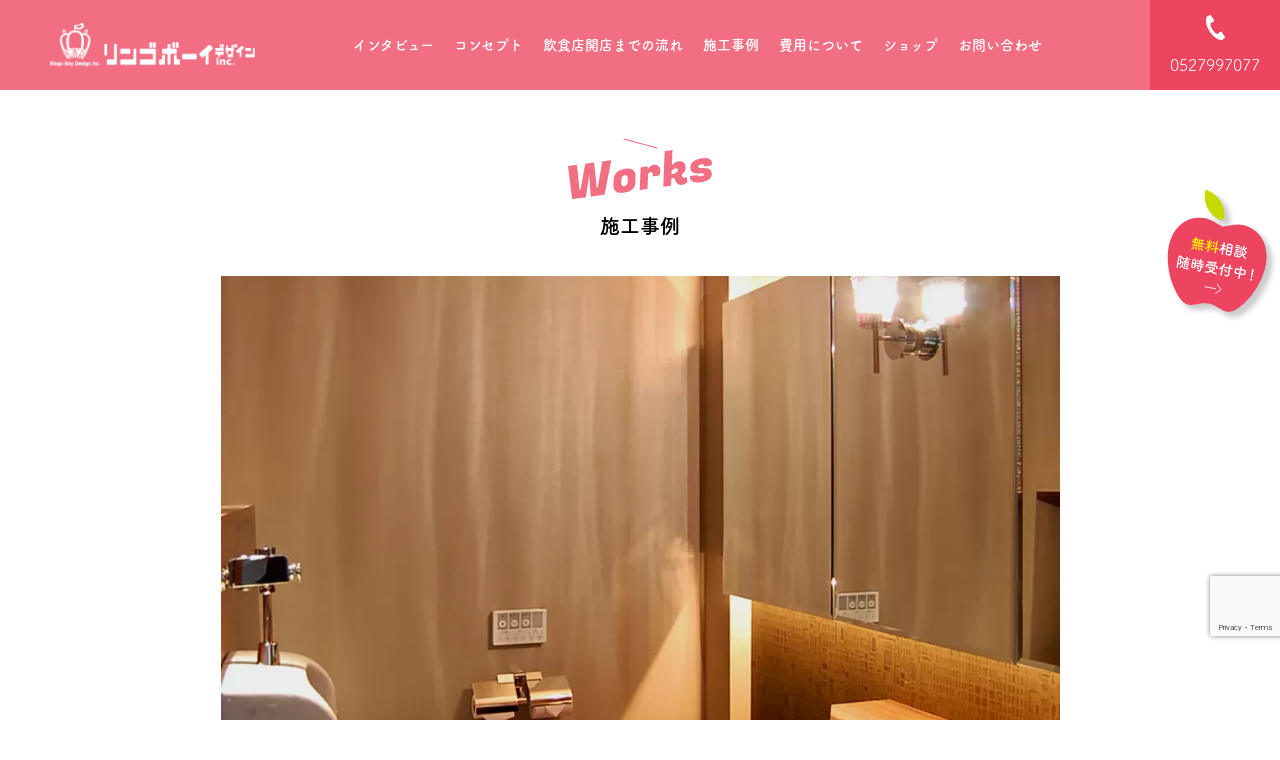

--- FILE ---
content_type: text/html; charset=UTF-8
request_url: https://ringoboy.online/works/sungarden/
body_size: 9973
content:
<!doctype html>
<html lang="ja"
	prefix="og: https://ogp.me/ns#"  prefix="og: http://ogp.me/ns#">
<head>
	<!-- Google Tag Manager -->
<script>(function(w,d,s,l,i){w[l]=w[l]||[];w[l].push({'gtm.start':
new Date().getTime(),event:'gtm.js'});var f=d.getElementsByTagName(s)[0],
j=d.createElement(s),dl=l!='dataLayer'?'&l='+l:'';j.async=true;j.src=
'https://www.googletagmanager.com/gtm.js?id='+i+dl;f.parentNode.insertBefore(j,f);
})(window,document,'script','dataLayer','GTM-W8LRF9M');</script>
<!-- End Google Tag Manager -->
<meta charset="UTF-8">
<meta name="viewport" content="width=device-width, initial-scale=1">
<meta name="description" content="店舗デザイン・儲かる店舗設計は名古屋のリンゴボーイデザイン">
<link rel="preconnect" href="https://fonts.gstatic.com">

<link href="https://fonts.googleapis.com/css2?family=Noto+Sans+JP:wght@100;300;400;500;700;900&display=swap" rel="stylesheet">

  <link rel="stylesheet" type="text/css" href="https://ringoboy.online/wp-content/themes/switch_tcd063-child/css/works/index.css">
  <link href="https://cdnjs.cloudflare.com/ajax/libs/magnific-popup.js/1.1.0/magnific-popup.min.css" rel="stylesheet" type="text/css">






<script>
  (function(d) {
    var config = {
      kitId: 'orp4kgo',
      scriptTimeout: 3000,
      async: true
    },
    h=d.documentElement,t=setTimeout(function(){h.className=h.className.replace(/\bwf-loading\b/g,"")+" wf-inactive";},config.scriptTimeout),tk=d.createElement("script"),f=false,s=d.getElementsByTagName("script")[0],a;h.className+=" wf-loading";tk.src='https://use.typekit.net/'+config.kitId+'.js';tk.async=true;tk.onload=tk.onreadystatechange=function(){a=this.readyState;if(f||a&&a!="complete"&&a!="loaded")return;f=true;clearTimeout(t);try{Typekit.load(config)}catch(e){}};s.parentNode.insertBefore(tk,s)
  })(document);
</script>

<title>サンガーデン | リンゴボーイオンライン</title>

		<!-- All in One SEO 4.1.1.2 -->
		<link rel="canonical" href="https://ringoboy.online/works/sungarden/" />
		<meta property="og:site_name" content="リンゴボーイオンライン | 店舗デザイン・儲かる店舗設計は名古屋のリンゴボーイデザイン" />
		<meta property="og:type" content="article" />
		<meta property="og:title" content="サンガーデン | リンゴボーイオンライン" />
		<meta property="og:url" content="https://ringoboy.online/works/sungarden/" />
		<meta property="article:published_time" content="2012-02-07T03:00:07Z" />
		<meta property="article:modified_time" content="2021-10-15T01:31:48Z" />
		<meta name="twitter:card" content="summary" />
		<meta name="twitter:domain" content="ringoboy.online" />
		<meta name="twitter:title" content="サンガーデン | リンゴボーイオンライン" />
		<script type="application/ld+json" class="aioseo-schema">
			{"@context":"https:\/\/schema.org","@graph":[{"@type":"WebSite","@id":"https:\/\/ringoboy.online\/#website","url":"https:\/\/ringoboy.online\/","name":"\u30ea\u30f3\u30b4\u30dc\u30fc\u30a4\u30aa\u30f3\u30e9\u30a4\u30f3","description":"\u5e97\u8217\u30c7\u30b6\u30a4\u30f3\u30fb\u5132\u304b\u308b\u5e97\u8217\u8a2d\u8a08\u306f\u540d\u53e4\u5c4b\u306e\u30ea\u30f3\u30b4\u30dc\u30fc\u30a4\u30c7\u30b6\u30a4\u30f3","publisher":{"@id":"https:\/\/ringoboy.online\/#organization"}},{"@type":"Organization","@id":"https:\/\/ringoboy.online\/#organization","name":"\u30ea\u30f3\u30b4\u30dc\u30fc\u30a4\u30c7\u30b6\u30a4\u30f3","url":"https:\/\/ringoboy.online\/","contactPoint":{"@type":"ContactPoint","telephone":"+81527999077","contactType":"Customer Support"}},{"@type":"BreadcrumbList","@id":"https:\/\/ringoboy.online\/works\/sungarden\/#breadcrumblist","itemListElement":[{"@type":"ListItem","@id":"https:\/\/ringoboy.online\/#listItem","position":"1","item":{"@id":"https:\/\/ringoboy.online\/#item","name":"\u30db\u30fc\u30e0","description":"\u98f2\u98df\u5e97\u3092\u958b\u696d\u3057\u305f\u3044\u3051\u308c\u3069\u3001\u4f55\u304b\u3089\u624b\u3092\u4ed8\u3051\u305f\u3089\u3044\u3044\u304b\u308f\u304b\u3089\u306a\u3044\u2026\u3069\u3093\u306a\u30b3\u30f3\u30bb\u30d7\u30c8\u306b\u3057\u305f\u3089\u3044\u3044\u306e\u3060\u308d\u3046\u2026\u306a\u3069\u65b0\u898f\u958b\u696d\u306e\u969b\u306f\u304a\u60a9\u307f\u3082\u305f\u304f\u3055\u3093\u3002\u305d\u3093\u306a\u3068\u304d\u306f\u307e\u305a\u7121\u6599\u76f8\u8ac7\u3092\u3054\u5229\u7528\u304f\u3060\u3055\u3044\uff01\u958b\u696d\u306e\u3069\u3093\u306a\u304a\u60a9\u307f\u3082\u7121\u6599\u3067\u304a\u5fdc\u3048\u3057\u307e\u3059\u3002\u7269\u4ef6\u63a2\u3057\u304b\u3089\u904b\u55b6\u307e\u3067\u30c8\u30fc\u30bf\u30eb\u3067\u30b5\u30dd\u30fc\u30c8\u3082\u53ef\u80fd\u3067\u3059\uff01\u5e97\u8217\u30c7\u30b6\u30a4\u30f3\u306f\u540d\u53e4\u5c4b\u306e\u30ea\u30f3\u30b4\u30dc\u30fc\u30a4\u30c7\u30b6\u30a4\u30f3\u3078\u3002","url":"https:\/\/ringoboy.online\/"},"nextItem":"https:\/\/ringoboy.online\/works\/sungarden\/#listItem"},{"@type":"ListItem","@id":"https:\/\/ringoboy.online\/works\/sungarden\/#listItem","position":"2","item":{"@id":"https:\/\/ringoboy.online\/works\/sungarden\/#item","name":"\u30b5\u30f3\u30ac\u30fc\u30c7\u30f3","url":"https:\/\/ringoboy.online\/works\/sungarden\/"},"previousItem":"https:\/\/ringoboy.online\/#listItem"}]},{"@type":"Person","@id":"https:\/\/ringoboy.online\/author\/ringoboy_st_14686\/#author","url":"https:\/\/ringoboy.online\/author\/ringoboy_st_14686\/","name":"ringoboy_st_14686","image":{"@type":"ImageObject","@id":"https:\/\/ringoboy.online\/works\/sungarden\/#authorImage","url":"https:\/\/secure.gravatar.com\/avatar\/e70b5a4610e4abca36ef19474524094e?s=96&d=mm&r=g","width":"96","height":"96","caption":"ringoboy_st_14686"}},{"@type":"WebPage","@id":"https:\/\/ringoboy.online\/works\/sungarden\/#webpage","url":"https:\/\/ringoboy.online\/works\/sungarden\/","name":"\u30b5\u30f3\u30ac\u30fc\u30c7\u30f3 | \u30ea\u30f3\u30b4\u30dc\u30fc\u30a4\u30aa\u30f3\u30e9\u30a4\u30f3","inLanguage":"ja","isPartOf":{"@id":"https:\/\/ringoboy.online\/#website"},"breadcrumb":{"@id":"https:\/\/ringoboy.online\/works\/sungarden\/#breadcrumblist"},"author":"https:\/\/ringoboy.online\/works\/sungarden\/#author","creator":"https:\/\/ringoboy.online\/works\/sungarden\/#author","image":{"@type":"ImageObject","@id":"https:\/\/ringoboy.online\/#mainImage","url":"https:\/\/ringoboy.online\/wp-content\/uploads\/2021\/08\/001.jpg","width":"1000","height":"1504"},"primaryImageOfPage":{"@id":"https:\/\/ringoboy.online\/works\/sungarden\/#mainImage"},"datePublished":"2012-02-07T03:00:07+09:00","dateModified":"2021-10-15T01:31:48+09:00"}]}
		</script>
		<!-- All in One SEO -->

<link rel='dns-prefetch' href='//www.google.com' />
<link rel='dns-prefetch' href='//s.w.org' />
<link rel="alternate" type="application/rss+xml" title="リンゴボーイオンライン &raquo; フィード" href="https://ringoboy.online/feed/" />
<link rel="alternate" type="application/rss+xml" title="リンゴボーイオンライン &raquo; コメントフィード" href="https://ringoboy.online/comments/feed/" />
		<script type="text/javascript">
			window._wpemojiSettings = {"baseUrl":"https:\/\/s.w.org\/images\/core\/emoji\/13.0.1\/72x72\/","ext":".png","svgUrl":"https:\/\/s.w.org\/images\/core\/emoji\/13.0.1\/svg\/","svgExt":".svg","source":{"concatemoji":"https:\/\/ringoboy.online\/wp-includes\/js\/wp-emoji-release.min.js?ver=5.7.14"}};
			!function(e,a,t){var n,r,o,i=a.createElement("canvas"),p=i.getContext&&i.getContext("2d");function s(e,t){var a=String.fromCharCode;p.clearRect(0,0,i.width,i.height),p.fillText(a.apply(this,e),0,0);e=i.toDataURL();return p.clearRect(0,0,i.width,i.height),p.fillText(a.apply(this,t),0,0),e===i.toDataURL()}function c(e){var t=a.createElement("script");t.src=e,t.defer=t.type="text/javascript",a.getElementsByTagName("head")[0].appendChild(t)}for(o=Array("flag","emoji"),t.supports={everything:!0,everythingExceptFlag:!0},r=0;r<o.length;r++)t.supports[o[r]]=function(e){if(!p||!p.fillText)return!1;switch(p.textBaseline="top",p.font="600 32px Arial",e){case"flag":return s([127987,65039,8205,9895,65039],[127987,65039,8203,9895,65039])?!1:!s([55356,56826,55356,56819],[55356,56826,8203,55356,56819])&&!s([55356,57332,56128,56423,56128,56418,56128,56421,56128,56430,56128,56423,56128,56447],[55356,57332,8203,56128,56423,8203,56128,56418,8203,56128,56421,8203,56128,56430,8203,56128,56423,8203,56128,56447]);case"emoji":return!s([55357,56424,8205,55356,57212],[55357,56424,8203,55356,57212])}return!1}(o[r]),t.supports.everything=t.supports.everything&&t.supports[o[r]],"flag"!==o[r]&&(t.supports.everythingExceptFlag=t.supports.everythingExceptFlag&&t.supports[o[r]]);t.supports.everythingExceptFlag=t.supports.everythingExceptFlag&&!t.supports.flag,t.DOMReady=!1,t.readyCallback=function(){t.DOMReady=!0},t.supports.everything||(n=function(){t.readyCallback()},a.addEventListener?(a.addEventListener("DOMContentLoaded",n,!1),e.addEventListener("load",n,!1)):(e.attachEvent("onload",n),a.attachEvent("onreadystatechange",function(){"complete"===a.readyState&&t.readyCallback()})),(n=t.source||{}).concatemoji?c(n.concatemoji):n.wpemoji&&n.twemoji&&(c(n.twemoji),c(n.wpemoji)))}(window,document,window._wpemojiSettings);
		</script>
		<style type="text/css">
img.wp-smiley,
img.emoji {
	display: inline !important;
	border: none !important;
	box-shadow: none !important;
	height: 1em !important;
	width: 1em !important;
	margin: 0 .07em !important;
	vertical-align: -0.1em !important;
	background: none !important;
	padding: 0 !important;
}
</style>
	<link rel='stylesheet' id='wp-block-library-css'  href='https://ringoboy.online/wp-includes/css/dist/block-library/style.min.css?ver=5.7.14' type='text/css' media='all' />
<style id='wp-block-library-inline-css' type='text/css'>
.has-text-align-justify{text-align:justify;}
</style>
<link rel='stylesheet' id='wc-block-vendors-style-css'  href='https://ringoboy.online/wp-content/plugins/woocommerce/packages/woocommerce-blocks/build/vendors-style.css?ver=5.1.0' type='text/css' media='all' />
<link rel='stylesheet' id='wc-block-style-css'  href='https://ringoboy.online/wp-content/plugins/woocommerce/packages/woocommerce-blocks/build/style.css?ver=5.1.0' type='text/css' media='all' />
<link rel='stylesheet' id='contact-form-7-css'  href='https://ringoboy.online/wp-content/plugins/contact-form-7/includes/css/styles.css?ver=5.4.1' type='text/css' media='all' />
<link rel='stylesheet' id='woocommerce-layout-css'  href='https://ringoboy.online/wp-content/plugins/woocommerce/assets/css/woocommerce-layout.css?ver=5.4.4' type='text/css' media='all' />
<style id='woocommerce-layout-inline-css' type='text/css'>

	.infinite-scroll .woocommerce-pagination {
		display: none;
	}
</style>
<link rel='stylesheet' id='woocommerce-smallscreen-css'  href='https://ringoboy.online/wp-content/plugins/woocommerce/assets/css/woocommerce-smallscreen.css?ver=5.4.4' type='text/css' media='only screen and (max-width: 768px)' />
<link rel='stylesheet' id='woocommerce-general-css'  href='https://ringoboy.online/wp-content/plugins/woocommerce/assets/css/woocommerce.css?ver=5.4.4' type='text/css' media='all' />
<style id='woocommerce-inline-inline-css' type='text/css'>
.woocommerce form .form-row .required { visibility: visible; }
</style>
<link rel='stylesheet' id='wc-gateway-linepay-smart-payment-buttons-css'  href='https://ringoboy.online/wp-content/plugins/woocommerce-for-japan/assets/css/linepay_button.css?ver=5.7.14' type='text/css' media='all' />
<link rel='stylesheet' id='parent-style-css'  href='https://ringoboy.online/wp-content/themes/switch_tcd063/style.css?ver=5.7.14' type='text/css' media='all' />
<link rel='stylesheet' id='child-style-css'  href='https://ringoboy.online/wp-content/themes/switch_tcd063-child/style.css?ver=5.7.14' type='text/css' media='all' />
<link rel='stylesheet' id='switch-style-css'  href='https://ringoboy.online/wp-content/themes/switch_tcd063-child/style.css?ver=0.0.8' type='text/css' media='all' />
<link rel='stylesheet' id='jetpack_css-css'  href='https://ringoboy.online/wp-content/plugins/jetpack/css/jetpack.css?ver=9.8.3' type='text/css' media='all' />
<script type='text/javascript' src='https://ringoboy.online/wp-includes/js/jquery/jquery.min.js?ver=3.5.1' id='jquery-core-js'></script>
<script type='text/javascript' src='https://ringoboy.online/wp-includes/js/jquery/jquery-migrate.min.js?ver=3.3.2' id='jquery-migrate-js'></script>
<link rel="https://api.w.org/" href="https://ringoboy.online/wp-json/" /><link rel="alternate" type="application/json" href="https://ringoboy.online/wp-json/wp/v2/works/618" /><link rel='shortlink' href='https://ringoboy.online/?p=618' />
<link rel="alternate" type="application/json+oembed" href="https://ringoboy.online/wp-json/oembed/1.0/embed?url=https%3A%2F%2Fringoboy.online%2Fworks%2Fsungarden%2F" />
<link rel="alternate" type="text/xml+oembed" href="https://ringoboy.online/wp-json/oembed/1.0/embed?url=https%3A%2F%2Fringoboy.online%2Fworks%2Fsungarden%2F&#038;format=xml" />
<link rel="shortcut icon" href="https://ringoboy.online/wp-content/uploads/2020/12/favicon.png">
<style>
.c-comment__form-submit:hover,.p-cb__item-btn a,.c-pw__btn,.p-readmore__btn,.p-pager span,.p-page-links a,.p-pagetop,.p-widget__title,.p-entry__meta,.p-headline,.p-article06__cat,.p-nav02__item-upper,.p-page-header__title,.p-plan__title,.p-btn{background: #f16e83}.c-pw__btn:hover,.p-cb__item-btn a:hover,.p-pagetop:focus,.p-pagetop:hover,.p-readmore__btn:hover,.p-page-links > span,.p-page-links a:hover,.p-pager a:hover,.p-entry__meta a:hover,.p-article06__cat:hover,.p-interview__cat:hover,.p-nav02__item-upper:hover,.p-btn:hover{background: #f16e83}.p-archive-header__title,.p-article01__title a:hover,.p-article01__cat a:hover,.p-article04__title a:hover,.p-faq__cat,.p-faq__list dt:hover,.p-triangle,.p-article06__title a:hover,.p-interview__faq dt,.p-nav02__item-lower:hover .p-nav02__item-title,.p-article07 a:hover,.p-article07__title,.p-block01__title,.p-block01__lower-title,.p-block02__item-title,.p-block03__item-title,.p-block04__title,.p-index-content02__title,.p-article09 a:hover .p-article09__title,.p-index-content06__title,.p-plan-table01__price,.p-plan__catch,.p-plan__notice-title,.p-spec__title{color: #f16e83}.p-entry__body a{color: #f16e83}body{font-family: "Segoe UI", Verdana, "游ゴシック", YuGothic, "Hiragino Kaku Gothic ProN", Meiryo, sans-serif}.c-logo,.p-page-header__title,.p-page-header__desc,.p-archive-header__title,.p-faq__cat,.p-interview__title,.p-footer-link__title,.p-block01__title,.p-block04__title,.p-index-content02__title,.p-headline02__title,.p-index-content01__title,.p-index-content06__title,.p-index-content07__title,.p-index-content09__title,.p-plan__title,.p-plan__catch,.p-header-content__title,.p-spec__title{font-family: "Segoe UI", Verdana, "游ゴシック", YuGothic, "Hiragino Kaku Gothic ProN", Meiryo, sans-serif}.p-page-header__title{transition-delay: 3s}.p-hover-effect--type1:hover img{-webkit-transform: scale(1.2);transform: scale(1.2)}.l-header{background: rgba(241, 110, 131, 1.000000)}.l-header--fixed.is-active{background: rgba(241, 110, 131, 1.000000)}.p-menu-btn{color: #ffffff}.p-global-nav > ul > li > a{color: #ffffff}.p-global-nav > ul > li > a:hover{color: #999999}.p-global-nav .sub-menu a{background: #000000;color: #ffffff}.p-global-nav .sub-menu a:hover{background: #442606;color: #ffffff}.p-global-nav .menu-item-has-children > a > .p-global-nav__toggle::before{border-color: #ffffff}.p-footer-link{background-image: url(https://ringoboy.online/wp-content/uploads/2020/12/switch-image_1450x500.gif)}.p-footer-link::before{background: rgba(0,0,0, 0.300000)}.p-info{background: #ffffff;color: #000000}.p-info__logo{font-size: 25px}.p-footer-nav{background: #f5f5f5;color: #000000}.p-footer-nav a{color: #000000}.p-footer-nav a:hover{color: #442602}.p-copyright{background: #000000}.p-page-header::before{background: rgba(0, 0, 0, 0)}.p-page-header__desc{color: #ffffff;font-size: 40px}@media screen and (max-width: 1199px) {.l-header{background: #f16e83}.l-header--fixed.is-active{background: #f16e83}.p-global-nav{background: rgba(241,110,131, 1)}.p-global-nav > ul > li > a,.p-global-nav > ul > li > a:hover,.p-global-nav a,.p-global-nav a:hover,.p-global-nav .sub-menu a,.p-global-nav .sub-menu a:hover{color: #ffffff!important}.p-global-nav .menu-item-has-children > a > .sub-menu-toggle::before{border-color: #ffffff}}@media screen and (max-width: 767px) {.p-page-header__desc{font-size: 18px}}.c-load--type1 { border: 3px solid rgba(241, 110, 131, 0.2); border-top-color: #f16e83; }
body {
font-family: fot-tsukuardgothic-std, sans-serif;
}
nav#js-global-nav {
width: 75%;
}
.p-global-nav > ul > li > a {
font-size: 14px;
padding-right: 13px;
padding-left: 13px;
font-family: fot-tsukuardgothic-std, sans-serif;
font-weight: 700;
}
.woocommerce #payment #place_order, .woocommerce-page #payment #place_order {
padding: 25px 0;
width: 300px;
}
.woocommerce #respond input#submit.alt, .woocommerce a.button.alt, .woocommerce button.button.alt, .woocommerce input.button.alt {
background-color: #ff3030;
border: 1px solid #ff3030;
color: #fff;
transition: all 0.3s;
}
.woocommerce #respond input#submit.alt:hover,
.woocommerce a.button.alt:hover,
.woocommerce button.button.alt:hover,
.woocommerce input.button.alt:hover {
background-color: #fff;
border: 1px solid #ff3030;
color: #ff3030;
}
.p-header-content__title--vertical span {
font-family: fot-tsukuardgothic-std, sans-serif;
font-weight: 100;
letter-spacing: 0.2rem;
}

.sekou_item {
background-image: url(http://ringoboy.online/wp-content/uploads/2020/12/sekou_mv.jpg);
}
.p-index-content04 {
background-color: #fff;
}
.p-btn {
background: none;
color: #000;
border: 1px solid #000;
font-weight: bold;
}
.p-btn:hover {
color: #fff;
}
p.p-index-content07__btn a.p-btn {
color: #fff;
border: 1px solid #fff;
}
.p-index-content07__title {
font-family: fot-tsukuardgothic-std, sans-serif;
font-weight: 700;
}
.p-index-content07__desc {
font-weight: bold;
font-size: 16px;
}
.p-page-header__desc--vertical span {
font-family: fot-tsukuardgothic-std, sans-serif;
font-weight: 700;
letter-spacing: 0.2rem;
}
.p-block04__title {
font-size: 23px;
}
.p-footer-link__desc {
font-family: fot-tsukuardgothic-std, sans-serif;
font-weight: 700;
}
.l-inner {
width: 96.1875%;
}
@media only screen and (max-width: 1199px) {
nav#js-global-nav {
width: 100%;
}
.l-inner {
width: 100%;
}

}
@media screen and (max-width: 767px) {
.p-index-content01__title {
font-size: 18px;
}
}
</style>
	<noscript><style>.woocommerce-product-gallery{ opacity: 1 !important; }</style></noscript>
	</head>
<body class="works-template-default single single-works postid-618 theme-switch_tcd063 woocommerce-no-js">
	<!-- Google Tag Manager (noscript) -->
<noscript><iframe src="https://www.googletagmanager.com/ns.html?id=GTM-W8LRF9M"
height="0" width="0" style="display:none;visibility:hidden"></iframe></noscript>
<!-- End Google Tag Manager (noscript) -->
  <div id="site_loader_overlay">
  <div id="site_loader_animation" class="c-load--type1">
      </div>
</div>
<header id="js-header" class="l-header l-header--fixed">
  <div class="l-header__inner l-inner">
    <div class="l-header__logo c-logo c-logo--retina">
    <a href="https://ringoboy.online/">
    <img src="https://ringoboy.online/wp-content/uploads/2020/12/logo@2x-8.png" alt="リンゴボーイオンライン">
  </a>
  </div>
    <button id="js-menu-btn" class="p-menu-btn c-menu-btn"></button>
    <nav id="js-global-nav" class="p-global-nav"><ul id="menu-%e3%82%b5%e3%83%b3%e3%83%97%e3%83%ab%e3%83%a1%e3%83%8b%e3%83%a5%e3%83%bc" class="menu"><li id="menu-item-43" class="menu-item menu-item-type-custom menu-item-object-custom menu-item-43"><a href="http://ringoboy.online/interview/">インタビュー<span class="p-global-nav__toggle"></span></a></li>
<li id="menu-item-44" class="menu-item menu-item-type-custom menu-item-object-custom menu-item-44"><a href="/concept">コンセプト<span class="p-global-nav__toggle"></span></a></li>
<li id="menu-item-45" class="menu-item menu-item-type-custom menu-item-object-custom menu-item-45"><a href="/flow">飲食店開店までの流れ<span class="p-global-nav__toggle"></span></a></li>
<li id="menu-item-270" class="menu-item menu-item-type-custom menu-item-object-custom menu-item-270"><a href="http://ringoboy.online/works/">施工事例<span class="p-global-nav__toggle"></span></a></li>
<li id="menu-item-46" class="menu-item menu-item-type-custom menu-item-object-custom menu-item-46"><a href="/cost">費用について<span class="p-global-nav__toggle"></span></a></li>
<li id="menu-item-211" class="menu-item menu-item-type-post_type menu-item-object-page menu-item-211"><a href="https://ringoboy.online/shop/">ショップ<span class="p-global-nav__toggle"></span></a></li>
<li id="menu-item-53" class="menu-item menu-item-type-custom menu-item-object-custom menu-item-53"><a href="/contact">お問い合わせ<span class="p-global-nav__toggle"></span></a></li>
<li id="menu-item-52" class="menu-item menu-item-type-post_type menu-item-object-page menu-item-52"><a href="https://ringoboy.online/my-account/">ログイン<span class="p-global-nav__toggle"></span></a></li>
</ul></nav>  </div>
  <a class="header_tel" href="">
  	<img src="https://ringoboy.online/wp-content/themes/switch_tcd063-child/images/tel.svg">
  	0527997077
  </a>
</header>
<div class="cart_fix_area">

  <div class="cart_fix_ttl">
    <a href="/contact">無料相談随時受付中</a>
  </div>

  <a href="/cart" class="cartBtn">
    <figure>
      <img src="https://ringoboy.online/wp-content/themes/switch_tcd063-child/images/cart_icon.png">
    </figure>
  </a>

  <a href="/my-account" class="cart_loginBtn">
    <figure>
      <img src="https://ringoboy.online/wp-content/themes/switch_tcd063-child/images/login_icon.png">
    </figure>
  </a>

</div>
<main class="l-main">
    <header id="js-page-header" class="p-page-header">
        <div class="p-page-header__title"></div>
        <div class="p-page-header__inner l-inner">
      <p id="js-page-header__desc" class="p-page-header__desc"><span></span></p>
    </div>
    <div id="js-page-header__img" class="p-page-header__img p-page-header__img--type1">
      <img src="https://ringoboy.online/wp-content/uploads/2020/12/products_mv.jpg" alt="">
    </div>
  </header>

<div class="works_wrap og">

	<div class="og_container">
		
		<h2 class="og_sec_ttl">
			<img src="https://ringoboy.online/wp-content/themes/switch_tcd063-child/images/works.svg">
			<p>施工事例</p>
		</h2>
	</div>


	<div class="post_thumb">
		<div class="news_thumb bg" style="background-image: url(https://ringoboy.online/wp-content/uploads/2021/08/001.jpg)"></div>
	</div>

	<div class="og og_catch">

		<div class="og_container_postTtl">

			<div class="og_catch_area">

				<p>
				  サンガーデン				</p>

			</div>

		</div>

	</div>

</div>
<!-- works_wrap end -->

<div class="works_info_wrap">
			
	<div class="works_info_bg">

		<div class="works_info og_container">
			
			<figure>
				<img src="https://ringoboy.online/wp-content/themes/switch_tcd063-child/images/sekou.svg">
			</figure>

			<div class="works_info_list flex og">
				

									<dl class="flex">
						<dt>業態</dt>
						<dd><p> 外溝・ガーデニングショールーム</p></dd>
					</dl>
				
				
									<dl class="flex">
						<dt>所在地</dt>
						<dd><p>岐阜県多治見市</p></dd>
					</dl>
				
									<dl class="flex">
						<dt>竣工</dt>
						<dd><p>2012年2月</p></dd>
					</dl>
				
				
				
									<dl class="flex">
						<dt>コメント</dt>
						<dd><p>ショールーム内のトイレリフォームです。</p></dd>
					</dl>
				
			</div>

			

		</div>
		<!-- works_info -->
	</div>
	<!-- works_info_bg -->

			<div class="works_images_wrap">
			
			<ul class="flex og_container">

									<li>
													<a href="https://ringoboy.online/wp-content/uploads/2021/08/001.jpg" class="popup-image">
								<div class="picture">
									<div class="bg" style="background-image: url(https://ringoboy.online/wp-content/uploads/2021/08/001.jpg)"></div>
								</div>
							</a>
						
											</li>
									<li>
													<a href="https://ringoboy.online/wp-content/uploads/2021/08/003.jpg" class="popup-image">
								<div class="picture">
									<div class="bg" style="background-image: url(https://ringoboy.online/wp-content/uploads/2021/08/003.jpg)"></div>
								</div>
							</a>
						
											</li>
									<li>
													<a href="https://ringoboy.online/wp-content/uploads/2021/08/002.jpg" class="popup-image">
								<div class="picture">
									<div class="bg" style="background-image: url(https://ringoboy.online/wp-content/uploads/2021/08/002.jpg)"></div>
								</div>
							</a>
						
											</li>
									<li>
													<a href="https://ringoboy.online/wp-content/uploads/2021/08/004.jpg" class="popup-image">
								<div class="picture">
									<div class="bg" style="background-image: url(https://ringoboy.online/wp-content/uploads/2021/08/004.jpg)"></div>
								</div>
							</a>
						
											</li>
				
			</ul>

			<a href="/works" class="og_btn og_black og_back">一覧にもどる</a>

			

		</div>
	

</div>
<!-- works_info_wrap -->

</main>
<footer class="l-footer">

  <section id="kaigyo" class="bg">
    
    <div class="kaigyo">
      
      <div class="kaigyo_banner">

        <div class="kaigyo_container">
        
          <figure>
            <img class="event_img event_pc" src="https://ringoboy.online/wp-content/themes/switch_tcd063-child/images/tenpo.svg">
            <img class="event_img event_sp" src="https://ringoboy.online/wp-content/themes/switch_tcd063-child/images/sp_kaigyo.svg">
          </figure>

          <p>
            デザイン・施工、物件探し、<br class="sp">コンセプト設定、経営のアドバイスまで、<br class="sp">新規開業の方を全面バックアップいたします！
          </p>

          <div class="btn_wrap flex">
            <a href="/storeopen" class="og_btn og_pink og">店舗開業道場<br>について</a>
            <a href="/shop" class="og_btn og_pink og">お申し込みは<br>こちら</a>
          </div>
        </div>

      </div>

    </div>

  </section>

  <div class="p-info">
    <div class="p-info__inner l-inner">
      <div class="p-info__logo c-logo c-logo--retina">
    <a href="https://ringoboy.online/">
    <img src="https://ringoboy.online/wp-content/uploads/2020/12/ft_logo-1.png" alt="リンゴボーイオンライン">
  </a>
  </div>
      <p class="p-info__address">リンゴボーイデザイン株式会社<br />
TEL 052-799-9077<br />
FAX 052-799-9078<br />
〒463-0067 愛知県名古屋市守山区守山 1-1-18 CONNECT 3F</p>
	    <ul class="p-social-nav">
                                                          <li class="p-social-nav__item p-social-nav__item--rss"><a href="https://ringoboy.online/feed/"></a></li>
        	    </ul>
    </div>
  </div>
  <ul id="menu-%e3%83%95%e3%83%83%e3%82%bf%e3%83%bc%e3%83%a1%e3%83%8b%e3%83%a5%e3%83%bc" class="p-footer-nav"><li id="menu-item-75" class="menu-item menu-item-type-custom menu-item-object-custom menu-item-75"><a href="/">HOME</a></li>
<li id="menu-item-76" class="menu-item menu-item-type-custom menu-item-object-custom menu-item-76"><a href="/interview">インタビュー</a></li>
<li id="menu-item-77" class="menu-item menu-item-type-custom menu-item-object-custom menu-item-77"><a href="http://ringoboy.online/concept/">コンセプト</a></li>
<li id="menu-item-78" class="menu-item menu-item-type-custom menu-item-object-custom menu-item-78"><a href="/flow">飲食店開店までの流れ</a></li>
<li id="menu-item-269" class="menu-item menu-item-type-custom menu-item-object-custom menu-item-269"><a href="http://ringoboy.online/works/">施工事例</a></li>
<li id="menu-item-79" class="menu-item menu-item-type-custom menu-item-object-custom menu-item-79"><a href="/cost">費用について</a></li>
<li id="menu-item-81" class="menu-item menu-item-type-custom menu-item-object-custom menu-item-81"><a href="/contact">お問い合わせ</a></li>
<li id="menu-item-83" class="menu-item menu-item-type-custom menu-item-object-custom menu-item-83"><a href="/law">特定商取引法に関する記載</a></li>
</ul>  <p class="p-copyright">
  <small>Copyright &copy; リンゴボーイオンライン All Rights Reserved.</small>
  </p>
  <button id="js-pagetop" class="p-pagetop"></button>

  <div class="float_btn">
    <a href="/contact">
      <img class="event_img" src="https://ringoboy.online/wp-content/themes/switch_tcd063-child/images/float_btn.svg">
    </a>
  </div>

  <div class="float_btn_sp">
    <a href="/contact">
      <span>無料</span>相談随時受付中！
    </a>
  </div>
</footer>
<script type="text/javascript" src="https://code.jquery.com/jquery-1.11.0.min.js"></script>
<!-- <script src="//cdnjs.cloudflare.com/ajax/libs/gsap/latest/TweenMax.min.js"></script>
<script src="//cdnjs.cloudflare.com/ajax/libs/ScrollMagic/2.0.7/ScrollMagic.min.js"></script>
<script src="//cdnjs.cloudflare.com/ajax/libs/ScrollMagic/2.0.7/plugins/debug.addIndicators.min.js"></script>
<script src="https://unpkg.com/scroll-out/dist/scroll-out.min.js"></script> -->
<script type="text/javascript" src="https://ringoboy.online/wp-content/themes/switch_tcd063-child/js/slick.min.js"></script>
<script type="text/javascript" src="https://ringoboy.online/wp-content/themes/switch_tcd063-child/js/index.js"></script>
<script src="https://cdnjs.cloudflare.com/ajax/libs/magnific-popup.js/1.1.0/jquery.magnific-popup.min.js"></script>
<link rel="stylesheet" href="https://ringoboy.online/wp-content/themes/switch_tcd063-child/css/slick.css">
<link rel="stylesheet" href="https://ringoboy.online/wp-content/themes/switch_tcd063-child/css/index.css">
</div>
	<script type="text/javascript">
		(function () {
			var c = document.body.className;
			c = c.replace(/woocommerce-no-js/, 'woocommerce-js');
			document.body.className = c;
		})();
	</script>
	<script type='text/javascript' src='https://ringoboy.online/wp-includes/js/dist/vendor/wp-polyfill.min.js?ver=7.4.4' id='wp-polyfill-js'></script>
<script type='text/javascript' id='wp-polyfill-js-after'>
( 'fetch' in window ) || document.write( '<script src="https://ringoboy.online/wp-includes/js/dist/vendor/wp-polyfill-fetch.min.js?ver=3.0.0"></scr' + 'ipt>' );( document.contains ) || document.write( '<script src="https://ringoboy.online/wp-includes/js/dist/vendor/wp-polyfill-node-contains.min.js?ver=3.42.0"></scr' + 'ipt>' );( window.DOMRect ) || document.write( '<script src="https://ringoboy.online/wp-includes/js/dist/vendor/wp-polyfill-dom-rect.min.js?ver=3.42.0"></scr' + 'ipt>' );( window.URL && window.URL.prototype && window.URLSearchParams ) || document.write( '<script src="https://ringoboy.online/wp-includes/js/dist/vendor/wp-polyfill-url.min.js?ver=3.6.4"></scr' + 'ipt>' );( window.FormData && window.FormData.prototype.keys ) || document.write( '<script src="https://ringoboy.online/wp-includes/js/dist/vendor/wp-polyfill-formdata.min.js?ver=3.0.12"></scr' + 'ipt>' );( Element.prototype.matches && Element.prototype.closest ) || document.write( '<script src="https://ringoboy.online/wp-includes/js/dist/vendor/wp-polyfill-element-closest.min.js?ver=2.0.2"></scr' + 'ipt>' );( 'objectFit' in document.documentElement.style ) || document.write( '<script src="https://ringoboy.online/wp-includes/js/dist/vendor/wp-polyfill-object-fit.min.js?ver=2.3.4"></scr' + 'ipt>' );
</script>
<script type='text/javascript' id='contact-form-7-js-extra'>
/* <![CDATA[ */
var wpcf7 = {"api":{"root":"https:\/\/ringoboy.online\/wp-json\/","namespace":"contact-form-7\/v1"}};
/* ]]> */
</script>
<script type='text/javascript' src='https://ringoboy.online/wp-content/plugins/contact-form-7/includes/js/index.js?ver=5.4.1' id='contact-form-7-js'></script>
<script type='text/javascript' src='https://ringoboy.online/wp-content/plugins/woocommerce/assets/js/jquery-blockui/jquery.blockUI.min.js?ver=2.70' id='jquery-blockui-js'></script>
<script type='text/javascript' id='wc-add-to-cart-js-extra'>
/* <![CDATA[ */
var wc_add_to_cart_params = {"ajax_url":"\/wp-admin\/admin-ajax.php","wc_ajax_url":"\/?wc-ajax=%%endpoint%%","i18n_view_cart":"\u304a\u8cb7\u3044\u7269\u30ab\u30b4\u3092\u8868\u793a","cart_url":"https:\/\/ringoboy.online\/cart\/","is_cart":"","cart_redirect_after_add":"yes"};
/* ]]> */
</script>
<script type='text/javascript' src='https://ringoboy.online/wp-content/plugins/woocommerce/assets/js/frontend/add-to-cart.min.js?ver=5.4.4' id='wc-add-to-cart-js'></script>
<script type='text/javascript' src='https://ringoboy.online/wp-content/plugins/woocommerce/assets/js/js-cookie/js.cookie.min.js?ver=2.1.4' id='js-cookie-js'></script>
<script type='text/javascript' id='woocommerce-js-extra'>
/* <![CDATA[ */
var woocommerce_params = {"ajax_url":"\/wp-admin\/admin-ajax.php","wc_ajax_url":"\/?wc-ajax=%%endpoint%%"};
/* ]]> */
</script>
<script type='text/javascript' src='https://ringoboy.online/wp-content/plugins/woocommerce/assets/js/frontend/woocommerce.min.js?ver=5.4.4' id='woocommerce-js'></script>
<script type='text/javascript' id='wc-cart-fragments-js-extra'>
/* <![CDATA[ */
var wc_cart_fragments_params = {"ajax_url":"\/wp-admin\/admin-ajax.php","wc_ajax_url":"\/?wc-ajax=%%endpoint%%","cart_hash_key":"wc_cart_hash_bbc5fe8a50b38fec024dfdd7d36ff878","fragment_name":"wc_fragments_bbc5fe8a50b38fec024dfdd7d36ff878","request_timeout":"5000"};
/* ]]> */
</script>
<script type='text/javascript' src='https://ringoboy.online/wp-content/plugins/woocommerce/assets/js/frontend/cart-fragments.min.js?ver=5.4.4' id='wc-cart-fragments-js'></script>
<script type='text/javascript' id='wc-cart-fragments-js-after'>
		jQuery( 'body' ).bind( 'wc_fragments_refreshed', function() {
			var jetpackLazyImagesLoadEvent;
			try {
				jetpackLazyImagesLoadEvent = new Event( 'jetpack-lazy-images-load', {
					bubbles: true,
					cancelable: true
				} );
			} catch ( e ) {
				jetpackLazyImagesLoadEvent = document.createEvent( 'Event' )
				jetpackLazyImagesLoadEvent.initEvent( 'jetpack-lazy-images-load', true, true );
			}
			jQuery( 'body' ).get( 0 ).dispatchEvent( jetpackLazyImagesLoadEvent );
		} );
		
</script>
<script type='text/javascript' id='mailchimp-woocommerce-js-extra'>
/* <![CDATA[ */
var mailchimp_public_data = {"site_url":"https:\/\/ringoboy.online","ajax_url":"https:\/\/ringoboy.online\/wp-admin\/admin-ajax.php","language":"ja"};
/* ]]> */
</script>
<script type='text/javascript' src='https://ringoboy.online/wp-content/plugins/mailchimp-for-woocommerce/public/js/mailchimp-woocommerce-public.min.js?ver=2.5.1' id='mailchimp-woocommerce-js'></script>
<script type='text/javascript' src='https://ringoboy.online/wp-content/themes/switch_tcd063/assets/js/t.min.js?ver=0.0.8' id='switch-t-js'></script>
<script type='text/javascript' src='https://ringoboy.online/wp-content/themes/switch_tcd063/assets/js/functions.min.js?ver=0.0.8' id='switch-script-js'></script>
<script type='text/javascript' src='https://ringoboy.online/wp-content/themes/switch_tcd063/assets/js/youtube.min.js?ver=0.0.8' id='switch-youtube-js'></script>
<script type='text/javascript' src='https://www.google.com/recaptcha/api.js?render=6LccGrYaAAAAAFu_ECTFKNPpLkOBhDhtiEnDQpTN&#038;ver=3.0' id='google-recaptcha-js'></script>
<script type='text/javascript' id='wpcf7-recaptcha-js-extra'>
/* <![CDATA[ */
var wpcf7_recaptcha = {"sitekey":"6LccGrYaAAAAAFu_ECTFKNPpLkOBhDhtiEnDQpTN","actions":{"homepage":"homepage","contactform":"contactform"}};
/* ]]> */
</script>
<script type='text/javascript' src='https://ringoboy.online/wp-content/plugins/contact-form-7/modules/recaptcha/index.js?ver=5.4.1' id='wpcf7-recaptcha-js'></script>
<script type='text/javascript' src='https://ringoboy.online/wp-includes/js/wp-embed.min.js?ver=5.7.14' id='wp-embed-js'></script>
<script>
(function($) {
  var initialized = false;
  var initialize = function() {
    if (initialized) return;
    initialized = true;

    $(document).trigger('js-initialized');
    $(window).trigger('resize').trigger('scroll');
  };

  	$(window).load(function() {
    setTimeout(initialize, 800);
		$('#site_loader_animation:not(:hidden, :animated)').delay(600).fadeOut(400);
		$('#site_loader_overlay:not(:hidden, :animated)').delay(900).fadeOut(800);
	});
	setTimeout(function(){
		setTimeout(initialize, 800);
		$('#site_loader_animation:not(:hidden, :animated)').delay(600).fadeOut(400);
		$('#site_loader_overlay:not(:hidden, :animated)').delay(900).fadeOut(800);
	}, 3000);

  
})(jQuery);
</script>

</body>
</html>


--- FILE ---
content_type: text/html; charset=utf-8
request_url: https://www.google.com/recaptcha/api2/anchor?ar=1&k=6LccGrYaAAAAAFu_ECTFKNPpLkOBhDhtiEnDQpTN&co=aHR0cHM6Ly9yaW5nb2JveS5vbmxpbmU6NDQz&hl=en&v=PoyoqOPhxBO7pBk68S4YbpHZ&size=invisible&anchor-ms=20000&execute-ms=30000&cb=rl9k3huxr8bx
body_size: 48650
content:
<!DOCTYPE HTML><html dir="ltr" lang="en"><head><meta http-equiv="Content-Type" content="text/html; charset=UTF-8">
<meta http-equiv="X-UA-Compatible" content="IE=edge">
<title>reCAPTCHA</title>
<style type="text/css">
/* cyrillic-ext */
@font-face {
  font-family: 'Roboto';
  font-style: normal;
  font-weight: 400;
  font-stretch: 100%;
  src: url(//fonts.gstatic.com/s/roboto/v48/KFO7CnqEu92Fr1ME7kSn66aGLdTylUAMa3GUBHMdazTgWw.woff2) format('woff2');
  unicode-range: U+0460-052F, U+1C80-1C8A, U+20B4, U+2DE0-2DFF, U+A640-A69F, U+FE2E-FE2F;
}
/* cyrillic */
@font-face {
  font-family: 'Roboto';
  font-style: normal;
  font-weight: 400;
  font-stretch: 100%;
  src: url(//fonts.gstatic.com/s/roboto/v48/KFO7CnqEu92Fr1ME7kSn66aGLdTylUAMa3iUBHMdazTgWw.woff2) format('woff2');
  unicode-range: U+0301, U+0400-045F, U+0490-0491, U+04B0-04B1, U+2116;
}
/* greek-ext */
@font-face {
  font-family: 'Roboto';
  font-style: normal;
  font-weight: 400;
  font-stretch: 100%;
  src: url(//fonts.gstatic.com/s/roboto/v48/KFO7CnqEu92Fr1ME7kSn66aGLdTylUAMa3CUBHMdazTgWw.woff2) format('woff2');
  unicode-range: U+1F00-1FFF;
}
/* greek */
@font-face {
  font-family: 'Roboto';
  font-style: normal;
  font-weight: 400;
  font-stretch: 100%;
  src: url(//fonts.gstatic.com/s/roboto/v48/KFO7CnqEu92Fr1ME7kSn66aGLdTylUAMa3-UBHMdazTgWw.woff2) format('woff2');
  unicode-range: U+0370-0377, U+037A-037F, U+0384-038A, U+038C, U+038E-03A1, U+03A3-03FF;
}
/* math */
@font-face {
  font-family: 'Roboto';
  font-style: normal;
  font-weight: 400;
  font-stretch: 100%;
  src: url(//fonts.gstatic.com/s/roboto/v48/KFO7CnqEu92Fr1ME7kSn66aGLdTylUAMawCUBHMdazTgWw.woff2) format('woff2');
  unicode-range: U+0302-0303, U+0305, U+0307-0308, U+0310, U+0312, U+0315, U+031A, U+0326-0327, U+032C, U+032F-0330, U+0332-0333, U+0338, U+033A, U+0346, U+034D, U+0391-03A1, U+03A3-03A9, U+03B1-03C9, U+03D1, U+03D5-03D6, U+03F0-03F1, U+03F4-03F5, U+2016-2017, U+2034-2038, U+203C, U+2040, U+2043, U+2047, U+2050, U+2057, U+205F, U+2070-2071, U+2074-208E, U+2090-209C, U+20D0-20DC, U+20E1, U+20E5-20EF, U+2100-2112, U+2114-2115, U+2117-2121, U+2123-214F, U+2190, U+2192, U+2194-21AE, U+21B0-21E5, U+21F1-21F2, U+21F4-2211, U+2213-2214, U+2216-22FF, U+2308-230B, U+2310, U+2319, U+231C-2321, U+2336-237A, U+237C, U+2395, U+239B-23B7, U+23D0, U+23DC-23E1, U+2474-2475, U+25AF, U+25B3, U+25B7, U+25BD, U+25C1, U+25CA, U+25CC, U+25FB, U+266D-266F, U+27C0-27FF, U+2900-2AFF, U+2B0E-2B11, U+2B30-2B4C, U+2BFE, U+3030, U+FF5B, U+FF5D, U+1D400-1D7FF, U+1EE00-1EEFF;
}
/* symbols */
@font-face {
  font-family: 'Roboto';
  font-style: normal;
  font-weight: 400;
  font-stretch: 100%;
  src: url(//fonts.gstatic.com/s/roboto/v48/KFO7CnqEu92Fr1ME7kSn66aGLdTylUAMaxKUBHMdazTgWw.woff2) format('woff2');
  unicode-range: U+0001-000C, U+000E-001F, U+007F-009F, U+20DD-20E0, U+20E2-20E4, U+2150-218F, U+2190, U+2192, U+2194-2199, U+21AF, U+21E6-21F0, U+21F3, U+2218-2219, U+2299, U+22C4-22C6, U+2300-243F, U+2440-244A, U+2460-24FF, U+25A0-27BF, U+2800-28FF, U+2921-2922, U+2981, U+29BF, U+29EB, U+2B00-2BFF, U+4DC0-4DFF, U+FFF9-FFFB, U+10140-1018E, U+10190-1019C, U+101A0, U+101D0-101FD, U+102E0-102FB, U+10E60-10E7E, U+1D2C0-1D2D3, U+1D2E0-1D37F, U+1F000-1F0FF, U+1F100-1F1AD, U+1F1E6-1F1FF, U+1F30D-1F30F, U+1F315, U+1F31C, U+1F31E, U+1F320-1F32C, U+1F336, U+1F378, U+1F37D, U+1F382, U+1F393-1F39F, U+1F3A7-1F3A8, U+1F3AC-1F3AF, U+1F3C2, U+1F3C4-1F3C6, U+1F3CA-1F3CE, U+1F3D4-1F3E0, U+1F3ED, U+1F3F1-1F3F3, U+1F3F5-1F3F7, U+1F408, U+1F415, U+1F41F, U+1F426, U+1F43F, U+1F441-1F442, U+1F444, U+1F446-1F449, U+1F44C-1F44E, U+1F453, U+1F46A, U+1F47D, U+1F4A3, U+1F4B0, U+1F4B3, U+1F4B9, U+1F4BB, U+1F4BF, U+1F4C8-1F4CB, U+1F4D6, U+1F4DA, U+1F4DF, U+1F4E3-1F4E6, U+1F4EA-1F4ED, U+1F4F7, U+1F4F9-1F4FB, U+1F4FD-1F4FE, U+1F503, U+1F507-1F50B, U+1F50D, U+1F512-1F513, U+1F53E-1F54A, U+1F54F-1F5FA, U+1F610, U+1F650-1F67F, U+1F687, U+1F68D, U+1F691, U+1F694, U+1F698, U+1F6AD, U+1F6B2, U+1F6B9-1F6BA, U+1F6BC, U+1F6C6-1F6CF, U+1F6D3-1F6D7, U+1F6E0-1F6EA, U+1F6F0-1F6F3, U+1F6F7-1F6FC, U+1F700-1F7FF, U+1F800-1F80B, U+1F810-1F847, U+1F850-1F859, U+1F860-1F887, U+1F890-1F8AD, U+1F8B0-1F8BB, U+1F8C0-1F8C1, U+1F900-1F90B, U+1F93B, U+1F946, U+1F984, U+1F996, U+1F9E9, U+1FA00-1FA6F, U+1FA70-1FA7C, U+1FA80-1FA89, U+1FA8F-1FAC6, U+1FACE-1FADC, U+1FADF-1FAE9, U+1FAF0-1FAF8, U+1FB00-1FBFF;
}
/* vietnamese */
@font-face {
  font-family: 'Roboto';
  font-style: normal;
  font-weight: 400;
  font-stretch: 100%;
  src: url(//fonts.gstatic.com/s/roboto/v48/KFO7CnqEu92Fr1ME7kSn66aGLdTylUAMa3OUBHMdazTgWw.woff2) format('woff2');
  unicode-range: U+0102-0103, U+0110-0111, U+0128-0129, U+0168-0169, U+01A0-01A1, U+01AF-01B0, U+0300-0301, U+0303-0304, U+0308-0309, U+0323, U+0329, U+1EA0-1EF9, U+20AB;
}
/* latin-ext */
@font-face {
  font-family: 'Roboto';
  font-style: normal;
  font-weight: 400;
  font-stretch: 100%;
  src: url(//fonts.gstatic.com/s/roboto/v48/KFO7CnqEu92Fr1ME7kSn66aGLdTylUAMa3KUBHMdazTgWw.woff2) format('woff2');
  unicode-range: U+0100-02BA, U+02BD-02C5, U+02C7-02CC, U+02CE-02D7, U+02DD-02FF, U+0304, U+0308, U+0329, U+1D00-1DBF, U+1E00-1E9F, U+1EF2-1EFF, U+2020, U+20A0-20AB, U+20AD-20C0, U+2113, U+2C60-2C7F, U+A720-A7FF;
}
/* latin */
@font-face {
  font-family: 'Roboto';
  font-style: normal;
  font-weight: 400;
  font-stretch: 100%;
  src: url(//fonts.gstatic.com/s/roboto/v48/KFO7CnqEu92Fr1ME7kSn66aGLdTylUAMa3yUBHMdazQ.woff2) format('woff2');
  unicode-range: U+0000-00FF, U+0131, U+0152-0153, U+02BB-02BC, U+02C6, U+02DA, U+02DC, U+0304, U+0308, U+0329, U+2000-206F, U+20AC, U+2122, U+2191, U+2193, U+2212, U+2215, U+FEFF, U+FFFD;
}
/* cyrillic-ext */
@font-face {
  font-family: 'Roboto';
  font-style: normal;
  font-weight: 500;
  font-stretch: 100%;
  src: url(//fonts.gstatic.com/s/roboto/v48/KFO7CnqEu92Fr1ME7kSn66aGLdTylUAMa3GUBHMdazTgWw.woff2) format('woff2');
  unicode-range: U+0460-052F, U+1C80-1C8A, U+20B4, U+2DE0-2DFF, U+A640-A69F, U+FE2E-FE2F;
}
/* cyrillic */
@font-face {
  font-family: 'Roboto';
  font-style: normal;
  font-weight: 500;
  font-stretch: 100%;
  src: url(//fonts.gstatic.com/s/roboto/v48/KFO7CnqEu92Fr1ME7kSn66aGLdTylUAMa3iUBHMdazTgWw.woff2) format('woff2');
  unicode-range: U+0301, U+0400-045F, U+0490-0491, U+04B0-04B1, U+2116;
}
/* greek-ext */
@font-face {
  font-family: 'Roboto';
  font-style: normal;
  font-weight: 500;
  font-stretch: 100%;
  src: url(//fonts.gstatic.com/s/roboto/v48/KFO7CnqEu92Fr1ME7kSn66aGLdTylUAMa3CUBHMdazTgWw.woff2) format('woff2');
  unicode-range: U+1F00-1FFF;
}
/* greek */
@font-face {
  font-family: 'Roboto';
  font-style: normal;
  font-weight: 500;
  font-stretch: 100%;
  src: url(//fonts.gstatic.com/s/roboto/v48/KFO7CnqEu92Fr1ME7kSn66aGLdTylUAMa3-UBHMdazTgWw.woff2) format('woff2');
  unicode-range: U+0370-0377, U+037A-037F, U+0384-038A, U+038C, U+038E-03A1, U+03A3-03FF;
}
/* math */
@font-face {
  font-family: 'Roboto';
  font-style: normal;
  font-weight: 500;
  font-stretch: 100%;
  src: url(//fonts.gstatic.com/s/roboto/v48/KFO7CnqEu92Fr1ME7kSn66aGLdTylUAMawCUBHMdazTgWw.woff2) format('woff2');
  unicode-range: U+0302-0303, U+0305, U+0307-0308, U+0310, U+0312, U+0315, U+031A, U+0326-0327, U+032C, U+032F-0330, U+0332-0333, U+0338, U+033A, U+0346, U+034D, U+0391-03A1, U+03A3-03A9, U+03B1-03C9, U+03D1, U+03D5-03D6, U+03F0-03F1, U+03F4-03F5, U+2016-2017, U+2034-2038, U+203C, U+2040, U+2043, U+2047, U+2050, U+2057, U+205F, U+2070-2071, U+2074-208E, U+2090-209C, U+20D0-20DC, U+20E1, U+20E5-20EF, U+2100-2112, U+2114-2115, U+2117-2121, U+2123-214F, U+2190, U+2192, U+2194-21AE, U+21B0-21E5, U+21F1-21F2, U+21F4-2211, U+2213-2214, U+2216-22FF, U+2308-230B, U+2310, U+2319, U+231C-2321, U+2336-237A, U+237C, U+2395, U+239B-23B7, U+23D0, U+23DC-23E1, U+2474-2475, U+25AF, U+25B3, U+25B7, U+25BD, U+25C1, U+25CA, U+25CC, U+25FB, U+266D-266F, U+27C0-27FF, U+2900-2AFF, U+2B0E-2B11, U+2B30-2B4C, U+2BFE, U+3030, U+FF5B, U+FF5D, U+1D400-1D7FF, U+1EE00-1EEFF;
}
/* symbols */
@font-face {
  font-family: 'Roboto';
  font-style: normal;
  font-weight: 500;
  font-stretch: 100%;
  src: url(//fonts.gstatic.com/s/roboto/v48/KFO7CnqEu92Fr1ME7kSn66aGLdTylUAMaxKUBHMdazTgWw.woff2) format('woff2');
  unicode-range: U+0001-000C, U+000E-001F, U+007F-009F, U+20DD-20E0, U+20E2-20E4, U+2150-218F, U+2190, U+2192, U+2194-2199, U+21AF, U+21E6-21F0, U+21F3, U+2218-2219, U+2299, U+22C4-22C6, U+2300-243F, U+2440-244A, U+2460-24FF, U+25A0-27BF, U+2800-28FF, U+2921-2922, U+2981, U+29BF, U+29EB, U+2B00-2BFF, U+4DC0-4DFF, U+FFF9-FFFB, U+10140-1018E, U+10190-1019C, U+101A0, U+101D0-101FD, U+102E0-102FB, U+10E60-10E7E, U+1D2C0-1D2D3, U+1D2E0-1D37F, U+1F000-1F0FF, U+1F100-1F1AD, U+1F1E6-1F1FF, U+1F30D-1F30F, U+1F315, U+1F31C, U+1F31E, U+1F320-1F32C, U+1F336, U+1F378, U+1F37D, U+1F382, U+1F393-1F39F, U+1F3A7-1F3A8, U+1F3AC-1F3AF, U+1F3C2, U+1F3C4-1F3C6, U+1F3CA-1F3CE, U+1F3D4-1F3E0, U+1F3ED, U+1F3F1-1F3F3, U+1F3F5-1F3F7, U+1F408, U+1F415, U+1F41F, U+1F426, U+1F43F, U+1F441-1F442, U+1F444, U+1F446-1F449, U+1F44C-1F44E, U+1F453, U+1F46A, U+1F47D, U+1F4A3, U+1F4B0, U+1F4B3, U+1F4B9, U+1F4BB, U+1F4BF, U+1F4C8-1F4CB, U+1F4D6, U+1F4DA, U+1F4DF, U+1F4E3-1F4E6, U+1F4EA-1F4ED, U+1F4F7, U+1F4F9-1F4FB, U+1F4FD-1F4FE, U+1F503, U+1F507-1F50B, U+1F50D, U+1F512-1F513, U+1F53E-1F54A, U+1F54F-1F5FA, U+1F610, U+1F650-1F67F, U+1F687, U+1F68D, U+1F691, U+1F694, U+1F698, U+1F6AD, U+1F6B2, U+1F6B9-1F6BA, U+1F6BC, U+1F6C6-1F6CF, U+1F6D3-1F6D7, U+1F6E0-1F6EA, U+1F6F0-1F6F3, U+1F6F7-1F6FC, U+1F700-1F7FF, U+1F800-1F80B, U+1F810-1F847, U+1F850-1F859, U+1F860-1F887, U+1F890-1F8AD, U+1F8B0-1F8BB, U+1F8C0-1F8C1, U+1F900-1F90B, U+1F93B, U+1F946, U+1F984, U+1F996, U+1F9E9, U+1FA00-1FA6F, U+1FA70-1FA7C, U+1FA80-1FA89, U+1FA8F-1FAC6, U+1FACE-1FADC, U+1FADF-1FAE9, U+1FAF0-1FAF8, U+1FB00-1FBFF;
}
/* vietnamese */
@font-face {
  font-family: 'Roboto';
  font-style: normal;
  font-weight: 500;
  font-stretch: 100%;
  src: url(//fonts.gstatic.com/s/roboto/v48/KFO7CnqEu92Fr1ME7kSn66aGLdTylUAMa3OUBHMdazTgWw.woff2) format('woff2');
  unicode-range: U+0102-0103, U+0110-0111, U+0128-0129, U+0168-0169, U+01A0-01A1, U+01AF-01B0, U+0300-0301, U+0303-0304, U+0308-0309, U+0323, U+0329, U+1EA0-1EF9, U+20AB;
}
/* latin-ext */
@font-face {
  font-family: 'Roboto';
  font-style: normal;
  font-weight: 500;
  font-stretch: 100%;
  src: url(//fonts.gstatic.com/s/roboto/v48/KFO7CnqEu92Fr1ME7kSn66aGLdTylUAMa3KUBHMdazTgWw.woff2) format('woff2');
  unicode-range: U+0100-02BA, U+02BD-02C5, U+02C7-02CC, U+02CE-02D7, U+02DD-02FF, U+0304, U+0308, U+0329, U+1D00-1DBF, U+1E00-1E9F, U+1EF2-1EFF, U+2020, U+20A0-20AB, U+20AD-20C0, U+2113, U+2C60-2C7F, U+A720-A7FF;
}
/* latin */
@font-face {
  font-family: 'Roboto';
  font-style: normal;
  font-weight: 500;
  font-stretch: 100%;
  src: url(//fonts.gstatic.com/s/roboto/v48/KFO7CnqEu92Fr1ME7kSn66aGLdTylUAMa3yUBHMdazQ.woff2) format('woff2');
  unicode-range: U+0000-00FF, U+0131, U+0152-0153, U+02BB-02BC, U+02C6, U+02DA, U+02DC, U+0304, U+0308, U+0329, U+2000-206F, U+20AC, U+2122, U+2191, U+2193, U+2212, U+2215, U+FEFF, U+FFFD;
}
/* cyrillic-ext */
@font-face {
  font-family: 'Roboto';
  font-style: normal;
  font-weight: 900;
  font-stretch: 100%;
  src: url(//fonts.gstatic.com/s/roboto/v48/KFO7CnqEu92Fr1ME7kSn66aGLdTylUAMa3GUBHMdazTgWw.woff2) format('woff2');
  unicode-range: U+0460-052F, U+1C80-1C8A, U+20B4, U+2DE0-2DFF, U+A640-A69F, U+FE2E-FE2F;
}
/* cyrillic */
@font-face {
  font-family: 'Roboto';
  font-style: normal;
  font-weight: 900;
  font-stretch: 100%;
  src: url(//fonts.gstatic.com/s/roboto/v48/KFO7CnqEu92Fr1ME7kSn66aGLdTylUAMa3iUBHMdazTgWw.woff2) format('woff2');
  unicode-range: U+0301, U+0400-045F, U+0490-0491, U+04B0-04B1, U+2116;
}
/* greek-ext */
@font-face {
  font-family: 'Roboto';
  font-style: normal;
  font-weight: 900;
  font-stretch: 100%;
  src: url(//fonts.gstatic.com/s/roboto/v48/KFO7CnqEu92Fr1ME7kSn66aGLdTylUAMa3CUBHMdazTgWw.woff2) format('woff2');
  unicode-range: U+1F00-1FFF;
}
/* greek */
@font-face {
  font-family: 'Roboto';
  font-style: normal;
  font-weight: 900;
  font-stretch: 100%;
  src: url(//fonts.gstatic.com/s/roboto/v48/KFO7CnqEu92Fr1ME7kSn66aGLdTylUAMa3-UBHMdazTgWw.woff2) format('woff2');
  unicode-range: U+0370-0377, U+037A-037F, U+0384-038A, U+038C, U+038E-03A1, U+03A3-03FF;
}
/* math */
@font-face {
  font-family: 'Roboto';
  font-style: normal;
  font-weight: 900;
  font-stretch: 100%;
  src: url(//fonts.gstatic.com/s/roboto/v48/KFO7CnqEu92Fr1ME7kSn66aGLdTylUAMawCUBHMdazTgWw.woff2) format('woff2');
  unicode-range: U+0302-0303, U+0305, U+0307-0308, U+0310, U+0312, U+0315, U+031A, U+0326-0327, U+032C, U+032F-0330, U+0332-0333, U+0338, U+033A, U+0346, U+034D, U+0391-03A1, U+03A3-03A9, U+03B1-03C9, U+03D1, U+03D5-03D6, U+03F0-03F1, U+03F4-03F5, U+2016-2017, U+2034-2038, U+203C, U+2040, U+2043, U+2047, U+2050, U+2057, U+205F, U+2070-2071, U+2074-208E, U+2090-209C, U+20D0-20DC, U+20E1, U+20E5-20EF, U+2100-2112, U+2114-2115, U+2117-2121, U+2123-214F, U+2190, U+2192, U+2194-21AE, U+21B0-21E5, U+21F1-21F2, U+21F4-2211, U+2213-2214, U+2216-22FF, U+2308-230B, U+2310, U+2319, U+231C-2321, U+2336-237A, U+237C, U+2395, U+239B-23B7, U+23D0, U+23DC-23E1, U+2474-2475, U+25AF, U+25B3, U+25B7, U+25BD, U+25C1, U+25CA, U+25CC, U+25FB, U+266D-266F, U+27C0-27FF, U+2900-2AFF, U+2B0E-2B11, U+2B30-2B4C, U+2BFE, U+3030, U+FF5B, U+FF5D, U+1D400-1D7FF, U+1EE00-1EEFF;
}
/* symbols */
@font-face {
  font-family: 'Roboto';
  font-style: normal;
  font-weight: 900;
  font-stretch: 100%;
  src: url(//fonts.gstatic.com/s/roboto/v48/KFO7CnqEu92Fr1ME7kSn66aGLdTylUAMaxKUBHMdazTgWw.woff2) format('woff2');
  unicode-range: U+0001-000C, U+000E-001F, U+007F-009F, U+20DD-20E0, U+20E2-20E4, U+2150-218F, U+2190, U+2192, U+2194-2199, U+21AF, U+21E6-21F0, U+21F3, U+2218-2219, U+2299, U+22C4-22C6, U+2300-243F, U+2440-244A, U+2460-24FF, U+25A0-27BF, U+2800-28FF, U+2921-2922, U+2981, U+29BF, U+29EB, U+2B00-2BFF, U+4DC0-4DFF, U+FFF9-FFFB, U+10140-1018E, U+10190-1019C, U+101A0, U+101D0-101FD, U+102E0-102FB, U+10E60-10E7E, U+1D2C0-1D2D3, U+1D2E0-1D37F, U+1F000-1F0FF, U+1F100-1F1AD, U+1F1E6-1F1FF, U+1F30D-1F30F, U+1F315, U+1F31C, U+1F31E, U+1F320-1F32C, U+1F336, U+1F378, U+1F37D, U+1F382, U+1F393-1F39F, U+1F3A7-1F3A8, U+1F3AC-1F3AF, U+1F3C2, U+1F3C4-1F3C6, U+1F3CA-1F3CE, U+1F3D4-1F3E0, U+1F3ED, U+1F3F1-1F3F3, U+1F3F5-1F3F7, U+1F408, U+1F415, U+1F41F, U+1F426, U+1F43F, U+1F441-1F442, U+1F444, U+1F446-1F449, U+1F44C-1F44E, U+1F453, U+1F46A, U+1F47D, U+1F4A3, U+1F4B0, U+1F4B3, U+1F4B9, U+1F4BB, U+1F4BF, U+1F4C8-1F4CB, U+1F4D6, U+1F4DA, U+1F4DF, U+1F4E3-1F4E6, U+1F4EA-1F4ED, U+1F4F7, U+1F4F9-1F4FB, U+1F4FD-1F4FE, U+1F503, U+1F507-1F50B, U+1F50D, U+1F512-1F513, U+1F53E-1F54A, U+1F54F-1F5FA, U+1F610, U+1F650-1F67F, U+1F687, U+1F68D, U+1F691, U+1F694, U+1F698, U+1F6AD, U+1F6B2, U+1F6B9-1F6BA, U+1F6BC, U+1F6C6-1F6CF, U+1F6D3-1F6D7, U+1F6E0-1F6EA, U+1F6F0-1F6F3, U+1F6F7-1F6FC, U+1F700-1F7FF, U+1F800-1F80B, U+1F810-1F847, U+1F850-1F859, U+1F860-1F887, U+1F890-1F8AD, U+1F8B0-1F8BB, U+1F8C0-1F8C1, U+1F900-1F90B, U+1F93B, U+1F946, U+1F984, U+1F996, U+1F9E9, U+1FA00-1FA6F, U+1FA70-1FA7C, U+1FA80-1FA89, U+1FA8F-1FAC6, U+1FACE-1FADC, U+1FADF-1FAE9, U+1FAF0-1FAF8, U+1FB00-1FBFF;
}
/* vietnamese */
@font-face {
  font-family: 'Roboto';
  font-style: normal;
  font-weight: 900;
  font-stretch: 100%;
  src: url(//fonts.gstatic.com/s/roboto/v48/KFO7CnqEu92Fr1ME7kSn66aGLdTylUAMa3OUBHMdazTgWw.woff2) format('woff2');
  unicode-range: U+0102-0103, U+0110-0111, U+0128-0129, U+0168-0169, U+01A0-01A1, U+01AF-01B0, U+0300-0301, U+0303-0304, U+0308-0309, U+0323, U+0329, U+1EA0-1EF9, U+20AB;
}
/* latin-ext */
@font-face {
  font-family: 'Roboto';
  font-style: normal;
  font-weight: 900;
  font-stretch: 100%;
  src: url(//fonts.gstatic.com/s/roboto/v48/KFO7CnqEu92Fr1ME7kSn66aGLdTylUAMa3KUBHMdazTgWw.woff2) format('woff2');
  unicode-range: U+0100-02BA, U+02BD-02C5, U+02C7-02CC, U+02CE-02D7, U+02DD-02FF, U+0304, U+0308, U+0329, U+1D00-1DBF, U+1E00-1E9F, U+1EF2-1EFF, U+2020, U+20A0-20AB, U+20AD-20C0, U+2113, U+2C60-2C7F, U+A720-A7FF;
}
/* latin */
@font-face {
  font-family: 'Roboto';
  font-style: normal;
  font-weight: 900;
  font-stretch: 100%;
  src: url(//fonts.gstatic.com/s/roboto/v48/KFO7CnqEu92Fr1ME7kSn66aGLdTylUAMa3yUBHMdazQ.woff2) format('woff2');
  unicode-range: U+0000-00FF, U+0131, U+0152-0153, U+02BB-02BC, U+02C6, U+02DA, U+02DC, U+0304, U+0308, U+0329, U+2000-206F, U+20AC, U+2122, U+2191, U+2193, U+2212, U+2215, U+FEFF, U+FFFD;
}

</style>
<link rel="stylesheet" type="text/css" href="https://www.gstatic.com/recaptcha/releases/PoyoqOPhxBO7pBk68S4YbpHZ/styles__ltr.css">
<script nonce="HSrah5ZKOYFgCijGh4wjkg" type="text/javascript">window['__recaptcha_api'] = 'https://www.google.com/recaptcha/api2/';</script>
<script type="text/javascript" src="https://www.gstatic.com/recaptcha/releases/PoyoqOPhxBO7pBk68S4YbpHZ/recaptcha__en.js" nonce="HSrah5ZKOYFgCijGh4wjkg">
      
    </script></head>
<body><div id="rc-anchor-alert" class="rc-anchor-alert"></div>
<input type="hidden" id="recaptcha-token" value="[base64]">
<script type="text/javascript" nonce="HSrah5ZKOYFgCijGh4wjkg">
      recaptcha.anchor.Main.init("[\x22ainput\x22,[\x22bgdata\x22,\x22\x22,\[base64]/[base64]/[base64]/[base64]/[base64]/[base64]/KGcoTywyNTMsTy5PKSxVRyhPLEMpKTpnKE8sMjUzLEMpLE8pKSxsKSksTykpfSxieT1mdW5jdGlvbihDLE8sdSxsKXtmb3IobD0odT1SKEMpLDApO08+MDtPLS0pbD1sPDw4fFooQyk7ZyhDLHUsbCl9LFVHPWZ1bmN0aW9uKEMsTyl7Qy5pLmxlbmd0aD4xMDQ/[base64]/[base64]/[base64]/[base64]/[base64]/[base64]/[base64]\\u003d\x22,\[base64]\\u003d\x22,\x22QTLCnwTCicK1WVIXw7ZJwqpgP8OWJG1sw4HDm8Kmw6Asw5vDnn/[base64]/[base64]/DmjA8U8KZM2bClFxGDwUKwph6T10ITcKcO3dZQVNOYG14cho/[base64]/[base64]/[base64]/[base64]/[base64]/DtcKiCAgqVRDCoRVgw5ASdcK2wrXDpWx4w4MCwoPDuVnCkQzCp0fDjcKnwoNWG8KYHcK+w4B/[base64]/CrcOewq9IfMKFw5PDpzHDvH7DnQzDtCTDpMOOecKXwqDDgsOpwp7DrMO0w6vDkEPCq8OgIsOQXTjCncOHPsKqw7AoOV5KA8O2dcK0UicjT2/DqcK0wrTDssOawqkgw6UCEhfDtFLDtHXDnsOYwq3DtlUcw51sUjA1w6HDjg7DtT1OHGzDlz12w47DkifDp8K7wqDDjgbChMOww4FZw5ckwpROwqPDicKSworClgVFKgJNdBExwrDDoMO7wrDDlMK5w7XDmx/CpBkvTgBwNMKwKHnDhgwew6HCmsKLBcOvwpxCMcK/wqvCvcK1wqQrw53Dh8Kxw6zDv8KedMKHbhTCo8KVw5jClxbDjRbCrcKZwpLDtAZTwo52w5RswrzDs8OLVihkHSXDh8KiFS7CvMKUw77DuH0+w5XDqUzCi8KGwqrCmR3Dv2hrGRk5w5TCtVnCvjhnccOvw5p7BRHCqEsLVcOIw5/DsHgiw53CkcOQQwHCv1TDhcKZS8O8QWLDkcO7AhQqQ3IPUDVfwqvChBfCmTsCwqvDsSfCr2MhXsOYwpzCh17Ch0NQw4bDqcOCYRbCm8OzVcO4D2k/RTvDqCJswoMkw6XDgAPCq3J1wqDDs8KzP8KfM8K0w6zDucK8w7hDBsOmBMKSCE7CgC3DgB4UCS7CrcOnwrMLcGlcw6DDqXIFciXCmXYEN8KzQExbw5/[base64]/H8OBT1tMAyouw7nCm09QTXQWwp3CtMOOw4IIwr/[base64]/w5/[base64]/CvcOtwr5AQsO6wqwkw7gUw7zCusKDFzVNJV/[base64]/[base64]/[base64]/[base64]/Cg8O7w4EPLARJw448QDFpw4FpRcOhwpHDvcOcPUspPgHDh8Kmw6nDhmvClcOuWsK1JEPDnsK6FE7DqxluBit3GsOXwr/Di8OywrvDvzUaCsKqJ1jCjG4Ww5ZbwrrCk8KWEQt0H8KKYMOobgzDpDPCvcOAJWd6dlw2w5TCikzDlV3CtxfDvcOOPcKtEcKlwo/CocOvCi9DwrvCqsO6Lw1sw6PDgMOMwrHDl8OOfMK3YwdOw6kpw7A7w4/Dv8OiwoApKXbCpsKWw7FeOyY3woY3CcKCaBPCglteVzdAw69pHcOCQMKTwrYTw5pCE8OQXC9Mwp5XwqbDqcKdZkFUw4rCucKLwqrDvsOQOWnDmXAtw4/DsRkbYcKgOHsiQXTDqifCjCVHw5UJOVszwoJ9VsKTRThnw6vDsirDv8KBw7VpwonDtsOVwr/CsSI+PcK5wqTCgsKPTcKTcA7DnAjDhWzCq8OmVcKqw6IEw6vDrxEPwoZowqrCjFsVw4TDnnzDs8OTw7jCsMKxKcKRbGN+w4rDrjskTsKkwpQNwpN/w4NJKU0uVcKGw4lWOg9Tw5RPw5fCnnE0IsOeexARF3LChlXDlBdDw71Rw7vDtcOwB8KkQ1F0LcO5MMOIwrgFwq9PIgDDlgkiJsKDbGLCmjzDhcK3wq0oE8KOEsOfw55Mw4l0wrLDgi8dw7w/wqt7Y8OCKB8Nw4rCl8OXDjnDjMOxw7pXwrJcwqAgbXvDsUvDpW/DoxY8aSdTS8O5CMKRw6QQAz3Dk8O1w4jCicKeVH7DjDLClcOAAsOObFXCncO/[base64]/Cl8Kuw5XDtMKdw57DgnHCiibDvUNCDMK6K8OBeClPwoVewqh6wqXDrcOeGj/DuHkxScK/CgfDmhU/BcOFwo/Ch8Onwp/Ci8OwDUTDvsOmw6Quw7XDvFbDhxoxwoDDtnAbwqnChcOCWcKTwovDl8KHLDQiwrvDn1cZGMODwpEqbMO5w502d1pdC8KSW8KdWkrDhVhVwqlzwpzDoMOMwqBceMOUw4HDkMOfw6fDsi3DpgBHw4jCpMKwwqHCm8O9FcOhwqsdLk1/csOawrnCnCE2OgzCh8ObS21kw7DDrhVzwqlCUcK0KsKIfMO5FRgPEsK/w6jCsBILw70QOMKXwr0IeGHCkMOlwo3ClsODecKac1PDmy56wr0nw4pOORHCpMKQAsODw74JYcOtMGDCisOhwqzCrAMgw5pbc8K7wpJ/TsKeaDNZw452wr/CncKAw4BBwo4vwpQwe3fCpcKlwprCh8OUwochOcOmw6PDk3cEwqTDicOtwqDDsBINT8Kqwq0ONhN8J8O6w7nDtMKmwrNaSAJ6w60/w4jCgS/[base64]/SCcSIBthOVrCh8OTwqkKw6ttEsKBOsOww6HCucOaIsOdwq7DkmwwCMKbLX/DlAQkw7fDqwDDqmAyVsOFw5wNw6jCuHxtLBnDqcKmw5ADEcKcw7TDpMOuVsO/w6YBfBTCg2nDhx5cw7zCrFVpUMKDA03DpABfw7JCesKmNsKCHMKnY2kZwpodwotWw4sqw4Vqw5zDlQYpb1U8AMK6w5ZEbcO+woDDtcOVP8Kiw4zDqVBEI8OcM8KITS/Dkj1cwqkZwqjCoGhUQDFXw4nCs1w5w61GJ8OQesK4MTlSEwRFwpLCn1JBwr7Cuk/DqUvDuMKnU3TCow9ZG8OJw5lOw4tTRMO+TEAGTMKoXsKew4UMw7I1G1d7KsONwrjCqMO3EcOECDHCksOgJ8K8wrHCtcKow7ZKwoHDncOCwpVfFw0TwrfDuMOxdS/CqMOAH8KwwrQEXcK2VWN4PC3Dv8KQfcK2wpXCpsOYW3fDkgfDlnzCqDJScMOPDsKewqPDj8OuwrZhwqRaOVBhL8OdwpQfFcODbAzChsKoXU3DjRQoW2JFDlLCp8O7wpkgEi3CssKPc2bDgwHCnMKrw556LcKOwp3CncKRdcO2G1/ClsKZwp0Rw5zDjcKSw5DCjFbCt3gSw6pXwqsWw43DmsK/wq7DvMOGS8KWCcO+w7BCwpzDicKqwol6w6bCpmFiPMKdGcOmY0/[base64]/wpLCoWLDssO3w5nDhMKmw4ZKasKRWMKUw7bDhBvCiMK4wpk/PDtUc03CrMKVTF0JcMKIRm/[base64]/SMOlB1nDnmXDhAUrw4nCtUJKA8K+wp0/Si7Dl8KrwrbDk8O1wrPDtsOOf8KDFMKiXMK6WsOcwpAHdsKOVG8ewovDvinCqsKpdcKIw704YcKhcsO0w7NGw5E9woXChsKmSSDDvSPCkzUgwpHCvmnCm8OEbcO7wpUQTcKYBmxJw4wcdsOgCSMEaURdwq/[base64]/CqUtJwr1oVcO8c8KnTMOYQ1HDklhFN0FlOsOEI3EXw5TCnkDDqcKkw5zCtsOGTRo3wopuw4pxQ1Y4w4XDuzDCjMKJPFvCsCjCi0rCmcKbQXcMPU03woXCtMOOMsKmwr/CkMKdLMKrXsKeRAfCucOgPVXCpMOROgZcw4UpVQgYwppcw4ouOsOywos6wpLClcOywrIGCUHCjHF1U17CqF7DuMKvw7zDm8KdNsOhw6nDoGxAwoF+f8KTw6FIVUfCvMKTdMKswpobwqN/AEFnOcOjwpnDucOZa8KgJ8OXw4bCrRADw4TCh8KQMMK7EhDDr00Nwr3Dt8KjwonDksKuw7xHE8OHw5tfGMKHEUM+wp/Csi0iGAU5FgLCm1PCpzVCRhXCiMO9w4FEeMKfDD5nwpJzRMOPw7Jjw6HCggUgV8OPwp9BfsKzwoo/ZVIkw54uw55HwpTDkcKbwpLDpnVvwpMZw5nDiB9pXsObwp4sU8K7JGjCozDDrFw+UcKpeFbCniFRG8KJBMKCw77CqgDDoCcGwrhUwqpSw6hKw7rDoMO3wqXDtcKVYRXDtywye0BgEyQrwrttwqUhwrB2w48jLiDCogTCtcK7w5ogw4lmwo3Cv0kQw4TCiQjDh8KZwp/CjQnCu0jCo8KeACN+PsOpw5t3wq/Co8OhwpAuwpsiw4sodsOZwrXDqMORNnvCkcOiwrQ0w4XDnxUHw67Cj8KDIlliWBLCrhhobsOBTX3DvcKVwpHCkS/CgcOmwpTClMK2wrkBYMKWTMKDAcOewoTDjENxwoF9wqTCrjoQEsKDcMOTfTXCtXoZJcOFw77DhsOvNXMHIHPCtUbCpWHCpGlnM8OeR8OoBFjCjHrDgQ/[base64]/w5bDnkZhbTVlEsOfZ8OMGyfCjsKKQMOVw6gnf0pUwrfCpMKEBMK6ADwwFMOVw4/ClBbCuk8owrjDhMOzw53Cr8Onw57CucKnwqMQwoHCr8KeP8KMwo/CoRVcwqUrX1bCncKRw6/Du8KyA8OMQXXDuMKqSSLCpU/DrMKcwr0GS8Kow5TDvEvCl8KZciJkEsKeacOYw7DDkMK5wppLwq/DgEshw47DjsOQw7QAP8OSScO3TgjCiMO7IsKQwqQIFUwpecKjw7dqwp4hKcKyLsKWw6/[base64]/CpQ4sZcKkw6JMwqvDlsO4w5jCtRskECnDiMKUwpg6w4PCoAdccsKjKcK4w51ew5AGQCbDvcOBwobDkiVjw73Cg189w7PDjBAWwrbDqRpRwptCaSvCjXvDlcKHwo/CjMKCwoduw5nCmsKYVlvDosKQQsK5wpIlwpUEw6vCqjFUwpU/wozDiQ5Nw4PDvsOrwr18Ry7CqkM1w4rDiGXDqXrClMO/NMKcesO4wprCl8K8wqXCrMKbGsONwp/DlsKhw4lkwqdSYA15VE8NBcO5XjbCuMKpXsO5wpQnDzQrwr5QMcKjO8KYZsOow749woZ0PcOawrJlYsKOw7YMw6pBccKBY8OiJMOOHXVzwrfCoF/Dp8KYwr/Cn8KBVMKwemkLIV0dRmF8woU1JXnDvMOWwpQCIQQ0w48sOhnCsMOSw5nDv0nDjcO7WsOYOcKaw40+bMOIWAkMd08FVDLDgSbDucKCWMKDw4DCn8KndQ/CjMKtayTCrcK3dBB9X8KQXMKiwrrDhRPCncKow53DlcK9wo3Dl0BpEjsYwp8DVjrDvsKmw6gQwpQswokrw6jDtMKPM3x+w6B0wq7CjlbDr8O1C8OEKcOSwpvDnMKlTVwKwoYJYlIzA8KFw7nCuwvCk8K+wrMkW8KJCxwdwo3DlAPDlx/CtjnChsOjwrUyCcOKwpvDqcK4c8KVw7p0w4rCjjPDs8OmbMOrwrdxw4sZUxwPw4HCksOEQxNHwpJFwpbCvD5Ww6cvET4pw6gRw5vDlcKDIkIpGT/DtsOawqRZX8Kswq/DrsO6BsOgcMOkIsKNERLCr8KOwpLDp8ONKCkKamLDjHd/wpXCgQ3CrMO/HcOvEsOFcmxPYMKSwqHDjMOZw4FtNcOiUMKyV8ODf8KwwpxAwpIKw5DCrmo2wp7DklBPwrbCpBdWw7LDgEB6bXdcasKxw5kxI8KQOsKtOcKFGsOieTcxwrxkCzbDvsOmwrbCkFHCtk9Pw7tzNMOnDMK/wobDkV1uc8OTw6TCshNgw7nCpsOvwp5Iw4PCk8ObIjXClcKaYSN/w7LDjMKGwok5wqsGw7vDsCxDw5vDgHFww4LCh8OrNMOCwosFcMOjwq58w7VswoXDmMOzwpRcHMOnwrjCh8KPw78vwqfCkcOGwp/Dp1XCtTYBPxnDgEpiWTIYA8OcZ8O6w5o2wrFbw57DvjsKwroUwr3DoirCnsKUwqTDlcKwDsKtw4RVwrd+H0x+J8OTw6Eyw63CusO4wp7CiGjDsMObDBgqVMKXCgNYViAFSznDmmcQw7fCuUgRRsKoOMOJw4/CtVnCpkoWwo83acOLJih8wp5SBBzDvsO5w49PwrZXfVbDm30VV8Krw6B4DMO1H2DClcO7wqrDhCfDtcOCwrxOw59TWsKjRcKMw5XDucKRehnDhsO8wpDCi8OGPnvDtk/DmzUCw6MRwqPDm8O1dRXCiW/[base64]/DjkpiMcKNw7wdw6HCkcK9CgpcHCgzKcOuw5zDnMOIwoXDpnpFw78rQULCiMOSI1XDq8OWwrswAMO0w6nCjDMGf8KhHEnDkCDCg8OcdnRQwrNCE3DDjC4hwqnCll/CpG5Zw5Rxw43Dol8FE8Kgd8Kpwo8lwqQOwpE+wrnDncKOwqTCvA/DgcOvag/DtsOqN8KfbAnDjU4pw5EmHMKYwqTCsMOmw79pwqFJwo0baWnDqGvCng5Qw63DqcO2NsOSGHttw4w4wqbDtcKvwpDDmcO7w7vDhsK8w5xRwo5mXRsXwrEBZcOnw7LDtwJJGhJIV8KawrTDr8OxGG/Djx7DhyJhAMKPw4PDnsKowo/Cvkw+wqLDtcOaLsO8w7ASLA/DgsK7NgQcw5PDnh3Dow9hwoR5JU1ATjrDpEjCrcKZK0/[base64]/DuXkmw4zDnQDCq8ONw6kudH1Iw73DkU1xw759OcOCw5XCjn9bw5jDr8KEFsKFBxzCn3fCsF9zw5tCwrQ0VsOdYEgqw77CscO6wrfDlcOSwrzDmMOPG8KkScKAwpjCicKOwqTDnMKeNMOdwqYVwo9LIMOXw6/CtcOpw4nDq8Kiw5/CsxJ1wonCtH1vLAPCghTCiC0hwqXCjcO5YcOQw6XDhsKXw486XEjDkzjCv8Kxw7DDuT0Pwo0aXcOsw7/[base64]/DgDxQWsOIwqnCmn/[base64]/Cshdyf8Kiw5BFIGbCrsKmwojDhSjDncO2KnvDnzPDtGItQ8KXHSDDrMKHw6ojwqrCkx8UADMlRMOVw4AbX8Kcwqw8SgLDp8K0YlLCk8Ocw75Uw5vCgcO1w7pOfyspw6/Cpy5Sw49kez8+w57DmsKsw5zCr8KLwpkswpDCtBUGwrDCt8K0D8Onw55QdcOoAx/CvXXCpsKyw7jCqWEYOMOXw7MPSlNmcnjDg8O9YGjDvcKDwoVLw40zX3HDgjZFwrvCs8K2w5PCtcOjw4lAQncoEVkvJjjDpcKqfx0jw4nCll/DmmkEwpdNwqc2wrfCo8OpwoYCwqjCksK1wqHCvU3Dp2HCtxMQwpg9JEPCs8KTw4PCgsK3wpvCnsOVQsO+LMO4w7vDol7CrsOJw4ZFwr/Chnd2w47Du8K9LgUBwqLDuC/DtQ/CgcOcwqHCungSwqFIwrPCmsOuI8KYR8KJfjprDiYFXMOLwpQCw5oceQoWCsORaVEtJBPDjX1zccOGJw1kLMO1L1PCvX7CnVgdw7liw5jCo8OLw7ZKwoHDsmBIcw06w4zCvcOUwrHClkPDrHzDsMOuwrcYw4bClgMWwqDCsiHCrsKsw4zDkB8xwrgbwqB/w7rDkQLCqWTDsQbCt8KFLEjDocKtwojCrFNywqNzOsKhw44MEsKudMKOw5PCjsODdg3DsMK5woZ8w7w9wofChCRAIH/DncKNwqjCkzldWcO/[base64]/DoRbChMOmwpJYU8KqwozDqMOLw77DqsK7wph5FwbDsgx6bMK0wpTCtsK+w4vDpsKuw7DDjcK5c8ODSmHCq8O4w6Y3VFpuDMKRPCDCnMKlw5bDmsKsbMOgw6jDljXDncOXwozDnlFaw7XChsKgJ8O0HcOgYVBDPcKoawJRKR/[base64]/[base64]/YwdZdmHDlcOrTDdTw4ZmwoF7YT5dbG40w4DCssOYwr9rwpMKLHdeIcKjLA50GMKFwqbCpcKibsO3ecOpw7TCusK0J8OGBcKRw4wPwrwHwoHCnMO1wroxwopHw5nDmsKHJsKCRsKfBA/DicKWw7YsBEPCn8OJHnPDuDPDknPCu1wvdT3CiwTDhWVxeFVQQcKYN8ONw4RzEVPCiT1aIcKceBlKwoUUwrXDkcK+FsOjwqrDqMOZwqBnwr1pY8KaEGHDq8OZfsO5w5jDmDrCi8OmwqYFBMO3NjfCjMO2f19/EMO0w5TCrCrDuMOwAmgjwp/DmEjCtMOzwqLDosOGIQnDisKmwp/ComzDp3EMw7jCrcK6wqU6wo8iwrPCrsKDwoTDmHHDocK5wp3Du3N9wrNHw78Sw4nDrsOeYcKfw4gKFMOcTMKyTRHCmMKxwocMw6bDlyLChiwnXxPCjygMwrnDlw8dYzHCuQzCpsOVAsK/w4gTbjLDiMKvKkQMw4LChMOcw7jClMK7UsOuwrIGGHnCtMOPRGU/w6jCplzCisO5w5DDoWPDr0XCnMK1YmFHGcKyw4wqJkTCusKkwppwBlvDrcKQN8KsXQtpNcOsaxYgPMKbR8K+I048ZcK/w7LDksKgScK/RSRYw7PCmQtWw7jDlhfCgMKGwpocUkbCmsKTHMKYT8OhN8KJBTNnw6saw7PCqAzDgMOKKXbCisO/w5PDgcKOFMO9UGADScKQw5rDgVslYRNQwp/CvcODZsKXNl0mN8OuwqvCgcKow4ljwo/DssKzBnDDmGxJIDYrQ8KTw6Ndw5/CvVLDusKZVMOGXMOiGwtRw50ab2ZkA3RNwoF2w7fDvsK5eMKdwq7DoRzCgMOMd8O4w611w7cew5Auem9KRiDCoy5GQcO3w61sU2/DkcOPU1Bjw6lUZ8OzOMK3Qywiw7UfLMOfw4bCnsKXLRHClMOhPHMkw4ctXiB9W8Khwq/CmEF8McOZw5fCvMKCwoXDtwvClsO+w5jDi8OKdcOrwpvDt8KZK8KBwqjDisOEw6AHF8K0w6tKw7TCpAhuwoguw70OwrYfTifCox1uwqw1fsORNcOjecK2w7tUEMKDUMKyw7XCg8ObdsK1w6vCtTI1Ww/Ck13CmTPCj8KdwqR0wrcewp8gC8K4wqxUw4N8HVfCgMKkwrzCusK8wobDlMOAwo7Dq0HCqcKQw6ECw4Q1w7bDi2zCrSjCjztRcMOJw4lkwrHDqwbDgXPCnzwYNEHDkUzDpnsQw4s1WEfClsO+w7/DqsOMwoJUHcO8CcOqIMKNUcKCw5Yaw7wcUsKIwp8vw5zDlUJLfcOLVMOVMcKTICXCsMKaBxfCmsKDwqDClQfChl0uAMOewrrCpn8XWEYswq3CscOjw50Dw4M6w67CuyIXw7nDtcOawpASFFfDgMKEM21QTlzDn8KhwpZPw71/SsKvEUvCqnQUdcK7w6LDoUFYLmMPwrHCnzZ5wpI0wrfCsG3DlnVuJsKmdkvCh8KnwpU+Yj3DmhzCqDxow67DpsKYXcOWw4R1w4bCicKzBVoTA8OBw4rCrMK7Y8OzTTnDiWcQQ8Kkw7nCvhJAw64swpcdHVDCkMOTSi/Cv258Z8KOw6AEVRfCvW3DmcOkw4LCjALDrcKcw4BVw7/[base64]/wqNBKErCsSxrwp9xw5LChMOuasOzw4jDicKuBTBOw504NsKLLDDDs0BZfw7CtcKIcmHCqsK/[base64]/Dg14Owodjwp7DgXPCoSzCosKRSsOqWRXDoMKnLMKaS8OKLynCtsOKwpXDmXFUBcOOMMKjw7HDpyLDicORwr7CiMK/ZMKAw4jCosOWw6DCryUYMsO2QsOmAVwJc8OjWXjDvxfDo8K/UcKzbMKywqvCj8KJGA/CmMKXwrzCtydAwrfClXA2CsO8EDtNwrnCqxPDs8KOw5bCucODw4oHdcODwr3Ch8O1ScOcw75lw5jDrMKyw53CrcKpNkZmwrZTL23DimHCoW/Clz/[base64]/CpsKqwrwPw5ZVLDTCoyNpwqvCscKHEsOww4Nvw5INS8O4ZFUTw4TCggbDmMOYw5sbDkIrJB/CtH7ClnIRwqzCnzzCtcORBXfCtsKTd07CjcKZA3RHw6TDnsOzwpPDucOcAmwZbMKlw4RTcHFcwrsFBsOLacKyw4wlZcKxDCMnRsOXHsKMw7PCksO2w68JSMK6CBnDl8O7D1zChsKiwqfCoEHCqsOmf3x0ScOMwqfDkl0ow63ClMKZSMOhw5R8FsKPRTLCusKswqDDuD/CokJqwpQMYExJwrrCqxZEw4hJw7/Du8O7w6nDsMOcHkknwolgwrBGR8KQZk3Cj1PCiRliw7PCl8KqP8KFXllKwqtwwoPCrCMXahdYKTVLwpXCgcKJBcOTwq3CncKJKQUhcB1sPkbDljPDqsOCcXTCqsOnN8KmUsOXw4QHw74MwpPCoVtDLcOHwrUye8Onw4HCgcOwNcOoVTDCrsO/MFPCocK/[base64]/[base64]/CpDp4wrTDk8O8RgMyAMK4H3rCpDDDssKPSsOCc0vCrknCuMKLUsKVwoZQw4DChsK2MmjCl8ONS2xNwpJuThTDmHrDvArDsHHCtm9rw6MAw7N2w5Fvw4obw4LDpsOUcMOjZcKuwq/DmsOhwop+PsOBJgPCi8Kgw5PCucKVwpw3O3DDnUPCtMOjBAYAw4bCmMK+ERvCilHDjDFHw6DDocO1IjBsSV0dwrs6w7rCjBMAw7ZyaMOVwpYWw7IRw6/CkT9UwqJCwqfDmG9pRcKnO8O5M3nCj0xIUsKlwpN4woHCiBlqwoZywpYORcKrw61SwpXDscKrwro/EFLCgArCsMOTQhfCl8OlGg7DjMKBwr1eTH4+YB4LwqlPVcK0LnZ+MVgbNsO5MMKuw6U9NSPDpkwlw5QvwrxGw7PCpEPClMOIeV0UKsK7PVt+J2rDoFMpCcONw6lqQcK+cm/CrxIsI1DDssOTw7TDrMKqwp/[base64]/[base64]/w6bCnS/Ds3JDw4h0w5zDtSTChipZUcODHH7Du8OKAArCpwE8PMKewqrDo8K9GcKCKmxqw6htf8KBw5zCusOzw4vCm8KrAAdmwp/DnwxWMcOOw5fCmF8ZLgPDvsOBwqg0w4XDjlpJHMOqwqfChRTCtxFowpnCgMOSwprCtcK2w61aLcKkJU41QsOcQFFKBwJzw5LDiRRvwqwZwplqwpfDnD9JwpXDvyM1wpR5wo5/WX/DlsKvwrUywqFQJUBHw6N4wrHCoMK/JAhuAGzDqXDClsKTw6nDhQ1Rw6Y0w5nCsQfDvMK1wo/Cqn5WwopmwoVZKcO/wpLDsRnCrnI0ZiF/wr/[base64]/CpMKmw5RxCw5CIcOEwrAzwrJ6asOGWywQf8KJBjjDlcKtcsKHwpPCrQ3CnjdAAl1Nwq3DsQUhUwnCosKECXjDssOHw6QuM2jCpCDCjsOVw5cHwr7DtMOUfBzDvMOew7gpTsKCwqrCt8KIOh48XF/Dtkgjw4x/[base64]/DlV/CjREUwrp2Yy/Dn8O0w4oTX2bDqhvCoMOYNF/DncKOIzBLJcKTGA9gwo/DusOUH0cQw75faT4Yw4kaA0jDusKCwqIAEcObw5zCt8O2JSTCrsKzw4DDghXCq8O5w79rw5lKfnbCuMKEfMOdZxHDssOMFWDDjMKhwqt3Szobw6s5S052dcOswqZYwpjCucKEw7opVWLCnz4bwpYLwokOw4s4wr0fw43CrcKrwoIqUsOWDBzDqcKfwptEwr/[base64]/Cg8KleCUkAF0RZghPw5gAw6vDn8Kww5fDnxHChcOLQA8+wrhBJGM1w6VzFXjDpB7DsjgQwrknw74wwopcw701wpjDlSFcecOcw4TDkRtywrDCtGvDk8KzRsKyw5vDkMKxwrTDjcOJw4HDlRXDkHR+w63DiBYtO8Ofw60ewo7CiyzCsMKGccKuwo3DmcObIcKuwpVLLj/[base64]/CmsO9E8Oiwo7CjMOBwq16wo3CgcK6w6ZBwrPDrsKgwqAvw6bDqDExwqrCpMOSw7Fnw61Ww70sdMK0JhTCji3Dq8O2wolEwq/CssOxCx7CusKQw6rCiUFIaMKMw4xJw6vDtMKqdMOoOmHClSrCuiXDkmEWOsKLYgHCm8Kswo5ew4IYacK/woPCqyrDq8OyEV7Cl1oiEsO9UcKgIW7CrxXCvGLDqHtgcMK9wrzDrXhgOGx1ehRiekU4w5JgCjDCgFnCrsKAwq7Cg0wSMADDjQB/KFPCqcK4w5sJVcOSZ1wfw6FRaGsiw7bDrsKew5zDoSEGwoxocmAdwphWw6/CgDB+w59SHcKBwqPCuMOAw4pmw61vCMO5wrDCvcKDPcOnwo3CoiLCmVLCgcOOw4zDjBsobAYdwozCjSPDv8KBVinDtChXw6PCoQbCuHBMw4RKwr7DrcOwwoUywpbChSfDh8ORwqURBg83wpcuI8KRw6/[base64]/CnEfCqXzDqlswRlDCtG0Qw5TDjX/Ci3IEfMKSw4PDrcONw7LCoxxAJ8OYEAUEw6Bfw67DtAPCrsKNw5A7w4bClsOKdsOgScK9ScKleMOzwoFXJMKHKDQNQMKJwrTCu8O5wqHDvMKWw4HCt8KDPEdrf3zCrcKsSjJFU0EhZTABw6bDt8KjQgLCpcOQbm/[base64]/CtHpIMhrCslLDpm7Dq8Kkw6/CkcOtwrRXw6gNagPDuQDConXCkRDDssOhw5RzCMKuwo5jZsORPcOsHsOHw6bCv8Kww4pWwopVw4TDrzUwwo4DwqTDjAtUJcO2eMO9wqbDiMO8dDcVwovCmzljYU5qHTfDq8KeDcKHUyAvecOQXcKbw7HDpsOVw5HCgcKiZWvDmcONVMO2w4LDlsK9JhrDl0txw4/Cl8KFGizCvcOWwpTCh2zCtcOnJ8OQDcKrM8KCw4/DnMO9BsOBw5Bdw5NIPcKyw4lCwrUeV253wqRRw4rDi8OwwpVlwoPCocOlwrtAwo/CuCrDn8KPw4zDrmdJUcKAw6HDgG9Hw4N1U8O2w6AUN8KWFm9Zw7oYIMOVLglDw5BMw6JxwoNzYyB1FADDgcO1YRrDjzEsw6LDl8K9w5XDtFrDrmPDmsOkw709wp7DsXNuHMK/wq8gw5vDihXDkBzDgMOdw6rChibDjsOnwofDg07DiMOkwqjCocKlwrnDuX8VRsOYw6okw6HCpsOoX2nCisOvS33DvC/CghtowpbDnRvCtl7Dv8KSVGHCucKXw5NEecKNMSI1OVHCqGlrwodBK0TDs1LDiMK1w6gxwq0dw6RNNcO1woxLCsK9wq4qfBkJw5rDncK6IsOFZmRlwrVhVsOLwoF5OUpUw5fDnsKiw4MwS2/Cl8OYHMKCw4HCm8KVw5rDsz7CpsK+QirDrFXDm0XDqwZeccKHworCvC3Cl0M8WSTDugYzwpTDp8OTDAUyw7dEw4w9wrTDqcKKw64twoFxwrTDssOhfsO5dcK5LMOtwozCo8Kowr0dW8O+fzpzw4XCicK5RkA6LWp/I2RCw73Ch1sxQx4Mdz/[base64]/CicK1wp9bJMOdwpLCkF/DtnHDpMKaMHd/wrsiaHICV8ODwqgEAn3ClcKIw5hiw5fDqMKsL0wiwrZvw5rDqsKTbQpJdcKNJlBawr83wp7DhFY5PMKbw6AKDWtZQlF6JwE4wrA4RMKEKMKpZjPCkMKLU1zDiwHCk8ORdMKNISY6O8OAw7RfPcO7UVjCnsO5NMKcwoBywpsAWSTDisO/FMKkeV7CvsKSwo8ow5Apw4bChsO+w7VdTEAVWcKGw6c/H8Oswp1TwqpKwpRRBcKBWT/[base64]/CqMOAw5vCt3F6wr99wofDmsKHaMOvwrPCqnY9w7tZDF/[base64]/[base64]/DsWI2wp8rw5bDqsK2BWg7wpLDhFF8w6XCq8OFEsOqa8KOVTpqw5bDrxXCjh3CknJtHcKew6tUXwkowocWRhPCvSs2csKJw6jCkwF0w4HCuATCnsOLwpDDiTfDm8KPBMKUwrHCkwXDjsOIwrTCtVrCoQ11wrwYwoM1EFTCu8O/w43DnMOHZsOaEgHDicOVQRhow5kMYijDlR3CsXwJHsOCUVjDsHLCucKTwp/CusKAbXYRwpnDncKFw5syw44yw6nDqjjCpMKAw6Z9w4dJwrRqw4hsGsOoDnTDh8Khw7HDsMOgZ8Khw77CvzIHYsOaLizDqSY7e8KfB8OPw4B2ZihtwoM/wrXCu8OHSCLDucOHb8KkX8Kcw7/ChiBTecKvwpNkDy7CsmbChG3DgMOAw58NHHPCucKnw6zDjRxTZcOlw7bDkMK+cGzDksOXwok4H09ew6YXw5/DqsOQK8OTw5XCnMKrw5Upw7FHw6RUw7TDhMKNacO3MQfDisKxGRYNNi3CjQwyMBTDrsKJFcKrw7kXwowpw6h0wpDCs8OXw7g5w5TCvsKmwo87w5XDk8KDw5k/AcKSGMOzZMKUNiMmVgPDk8OGBcKCw6XDmMOrw6XCimkYwp3ClV1MLVvDqirChnbCp8KEQhTDl8OIJEspw6fCi8KVwphqd8Kmw5cGw78vwq8cBiBKTcKiwqVXwpvCjwfDpMKaBRHCpzTDm8KOwp1Pe1JBGT/CkMO8KMKoZcKDdcODw5Ucwr/[base64]/CvjXCssOwwoY/[base64]/CpiICBBtXG8OTwoslD8Oiw55cwp9xBsKNwpfCjMOXw7Myw6nCsRxOBRHDsMK7wp9xWMO8w7HDuMKrwq/[base64]/[base64]/Di1nDgsKZw5dFbMK7CyjCqcO1XBZiEyQGwpgnwpN5Vh/DuMOwXRTDlMKbLV0DwqJjDcKTwrrCiSTCpA/[base64]/DcKuMMO1AmAxwpclw4rCqcKyf8KHCEBZAMKTPRXDoWXDt0DDpsO0YMOAw6AoMMOMwo3CkkcZwoXCu8O6aMO8wo/[base64]/DicOXw6/DvHTDksKAw5ELw4MowrUZwpN/ZFXCmcO3F8KxPcODJMKXbsKpw6wgw6FQVxweQ248w4LDgWPDjmV6w6PDvMOnSQssEzPDkMKGNR58D8KdLwbCqcKaADIMwr9ZwrjClMOEQGXCgDLCi8KywqbCgsKvG07Cj3PDgX7ChMOnNnfDuCI/BTjCq289w6nDu8OxcgDDvjMnw5jCqsKnw6zClsKZfX9LJVMXA8Ofwq58PsKoJmd/w6UUw4fCj2/DmcOXw7MCRmxbw51yw4lLw7bClxbCqsOJw7U+wqgKw7nDl21YB2nDmwTCtmtkGVUeX8O3wrNqT8KIwpXCk8KpScOJwpbCl8OoMTxJERPDhsKuwrIbUUXDt3sUfwA8HcKNFD7CksOxw5YwYGQYNiTCusKGI8KFHsOSwoHDksOhM0/Do3DDhT4uw7fDqMOhc33CnC89aULDuwAhw48GIcO/[base64]/DtnXCo8K9w67DslHDo3Ehw4MawoQbKMOywpPCnSk6w5XDp2XCgcKwEcOvw7ACK8K3UyA9CsKjwrk4wrvDnyLDocOjw5nDqcK7wpUBw6HCsGfDtMKdN8KjwpDClMOnwpvCqzHCk1x7UUjCtzYxw6cYw6DDuDjDvsKmwpDDjDQAccKjw6vDjsKmLsOfwqddw7/DrMOPwrTDqMO6wrDDlsOqMwIDaR4dw71NBsOjI8KyZVdXXiYPw6zDg8KUw6RYwrTDiiEuwoQYwqfCni7Ciwhqwr7DhxTCosKPWSlsXBrCoMKTV8O2wq5/[base64]/DrcOqDD1Hw7PCmTfCk8KpwrgFUj3DrMKtMG/Ck8OGGHgDScKzNcOaw4hJYXTDr8Otw5XDlinCssOGb8KGasKRIMO9fHcgCcKHwqHDkFYswqMzBVDDkS3DsTLCrcO7ARI+w4DDi8OZw63ChcOVwqYkwpAyw4knw5g3wrpIw5zDmcOWw6lOwqk8MDTCscO1w6I2w7Yaw7BGO8KzJsKzw5bCh8O8w6I2NE/DlcOxw5HCrETDlcKCwrzChcOIwpckCcOAUMKhQMOdX8OpwoJud8OIMUEDw4LDnBtuwppqwqHCiDnDosOAAMOcQ2HCt8Kjw4rDilR9wpwHaUMlwp1FR8KuFsKdw7l0AF0iwoN5ZF3CmW4/ZMKGDE0pXsKVwpHDsQRWP8KGVMKbEcO/OCTCtGXDmcOpw5/Cn8Ksw7/CoMOdZ8KBw70zbMKvwq0lwpvDjXgmwrB5wq/DjSzDo3g3M8OxV8OTTT8wwoYYS8ObMMOjSllQV3fCvjDDhG7DgE3Dn8OuNsOQwovDvFVkwrAiXcKTDArCo8KQw4FeeExCw78Zw6NcRcOcwrA7dETDhjwiwqJvwrEeViUVw4DDkMKIey/CsivCisKdZcKYUcKrYyohQ8O4w4rDpMKvwoY1QsKew6hEUjYTIhzDm8KNwqM/wq4yOsKGw6QDVh1ZJ1vDmhZywr7ChMK0w7XCvkppw5UvaDPCt8KPIlh0w6vCs8KBTyB+MWbDhcKfwoo\\u003d\x22],null,[\x22conf\x22,null,\x226LccGrYaAAAAAFu_ECTFKNPpLkOBhDhtiEnDQpTN\x22,0,null,null,null,1,[21,125,63,73,95,87,41,43,42,83,102,105,109,121],[1017145,681],0,null,null,null,null,0,null,0,null,700,1,null,0,\[base64]/76lBhmnigkZhAoZnOKMAhmv8xEZ\x22,0,0,null,null,1,null,0,0,null,null,null,0],\x22https://ringoboy.online:443\x22,null,[3,1,1],null,null,null,1,3600,[\x22https://www.google.com/intl/en/policies/privacy/\x22,\x22https://www.google.com/intl/en/policies/terms/\x22],\x22gMP3RE5DIPbI6WVC8CPDIE3NHU4FRRzFeH7ftUwTlCo\\u003d\x22,1,0,null,1,1769073839847,0,0,[128,161,156,61],null,[52,17,126,149,15],\x22RC-BXzle4aCzLgxYA\x22,null,null,null,null,null,\x220dAFcWeA6DuScypB04ZKnmgVd4fA2YFoFgdRFLi6NdhW7CDTjsBSWnvkRbX63NCGqdWWzpbKixyqrbXEKhNmWGwAD-vQOD_6xIcA\x22,1769156639752]");
    </script></body></html>

--- FILE ---
content_type: text/css
request_url: https://ringoboy.online/wp-content/themes/switch_tcd063-child/css/works/index.css
body_size: 1107
content:
.p-page-header.is-active .p-page-header__title,
.p-page-header {
	display: none;
}
.works_wrap {
	margin-top: 150px;
}
h2 img {
	width: 144px;
}
.works_wrap .og_catch_area::before, .og_catch_area::after {
	top: -20px;
}
.works_wrap .og_catch_area::before {
	left: 0;
}
.works_wrap .og_catch_area::after {
	right: 0;
}
.works_wrap .og_catch p::before {
	top: -37px;
	left: 80px;
}
.works_wrap .og_catch p::before {
	background-image: url(../../images/case_study_post.svg);
}
.post_thumb {
	width: 839px;
	height: 523px;
	margin: 40px auto 0 auto;
}
.og_container_postTtl {
	width: 839px;
	margin: 0 auto;
}
.post_thumb > div {
	height: 100%;
}
.works_info_bg {
	padding: 100px 0;
	background: url([data-uri]);
}
.works_info {
	background-color: #fff;
	padding: 50px 60px;
	box-sizing: border-box;
}
.works_info > figure {
	text-align: left;
	margin-bottom: 20px;
}
.works_info > figure img {
	width: 171px;
}
.works_info .works_info_list {
	flex-wrap: wrap;
	justify-content: space-between;
}
.works_info .works_info_list dl {
	width: 48%;
	padding: 20px 0;
	border-bottom: 1px dashed #F16E83;
	justify-content: flex-start;
	font-weight: bold;
}
.works_info .works_info_list dl:last-child {
	width: 100%;
	border-bottom: none;
	align-items: flex-start;
}
.works_info .works_info_list dl:last-child dt {
	line-height: 1.8;
	width: 11%;
}
.works_info .works_info_list dl dt {
	width: 23%;
	color: #F16E83;
}
.works_info .works_info_list dl:last-child dd {
	line-height: 1.8;
	width: 89%;
}
.works_info .works_info_list dl:nth-child(1),
.works_info .works_info_list dl:nth-child(2) {
	border-top: 1px dashed #F16E83;
}
.works_movie {
	width: 627px;
	margin: 60px auto 0 auto;
	background-color: #E6E6E6;
}
.works_movie figure {
	width: 74%;
}
.works_movie figure .movie_thumb .bg {
	height: 202px;
}
.works_movie .movie_info a.og_btn {
	width: 274px;
}
.works_movie .movie_info {
	box-sizing: border-box;
	padding: 0 30px;
}
.works_movie .movie_info h3 {
	font-size: 15px;
	line-height: 1.6;
}
.works_images_wrap {
	padding: 100px 0 80px 0;
}
.works_images_wrap ul {
	flex-wrap: wrap;
	justify-content: space-between;
}
.works_images_wrap ul li {
	width: 48%;
	margin-bottom: 50px;
}
.works_images_wrap ul li .picture {
	width: 100%;
	height: 292px;
	margin-bottom: 15px;
}
.works_images_wrap ul li .picture div {
	height: 100%;
	
}
.works_images_wrap ul li p {
	line-height: 1.6;
	font-weight: bold;
}
.works_images_wrap a.og_back::after {
	background-image: url(../../images/btn_arrow_left.svg);
	left: 10px;
	right: auto;
}
@media screen and (max-width: 767px)  {
	.works_wrap {
		margin-top: 80px;
	}
	.post_thumb {
		width: 100%;
		height: 300px;
	}
	.og_container_postTtl {
		width: 90%;
	}
	.works_wrap .og_catch p::before {
		top: -77px;
		left: 10px;
	}
	.works_wrap .og_catch_area::after {
		right: -30px;
	}
	.works_wrap .og_catch_area::after,
	.works_wrap .og_catch_area::before {
		top: -10px;
	}
	.og_catch p {
		font-size: 20px;
	}
	.works_info_bg {
		padding: 40px 0;
	}
	.works_info {
		padding: 50px 20px;
	}
	.works_info .works_info_list {
		flex-wrap: wrap;
	}
	.works_info .works_info_list dl {
		width: 100%;
	}
	.works_info .works_info_list dl:nth-child(2) {
		border-top: nones;
	}
	.works_info .works_info_list dl:last-child {
		flex-wrap: wrap;
	}
	.works_info .works_info_list dl:last-child dt {
		width: 100%;
	}
	.works_info .works_info_list dl:last-child dd {
		width: 100%;
		padding-top: 20px;
	}
	.works_movie {
		width: 100%;
		flex-wrap: wrap;
	}
	.works_movie figure {
		width: 100%;
		margin-bottom: 0px;
	}
	.works_movie .movie_info {
		padding: 30px;
	}
	.works_images_wrap ul li {
		width: 100%;
	}
	.works_images_wrap {
		padding: 60px 0 0 0;
	}
	.works_images_wrap a.og_btn {
		width: 90%;
	}
}









--- FILE ---
content_type: image/svg+xml
request_url: https://ringoboy.online/wp-content/themes/switch_tcd063-child/images/arrow_right.svg
body_size: 204
content:
<svg xmlns="http://www.w3.org/2000/svg" viewBox="0 0 52.38 103.35"><defs><style>.cls-1{fill:none;stroke:#f16e83;stroke-miterlimit:10;}</style></defs><g id="レイヤー_2" data-name="レイヤー 2"><g id="txt"><polyline class="cls-1" points="0.35 102.99 51.67 51.67 0.35 0.35"/></g></g></svg>

--- FILE ---
content_type: image/svg+xml
request_url: https://ringoboy.online/wp-content/themes/switch_tcd063-child/images/btn_arrow_left.svg
body_size: 280
content:
<svg xmlns="http://www.w3.org/2000/svg" viewBox="0 0 21.33 12.39"><defs><style>.cls-1{fill:none;stroke:#4d4d4d;stroke-linecap:round;stroke-linejoin:round;}</style></defs><g id="レイヤー_2" data-name="レイヤー 2"><g id="txt"><line class="cls-1" x1="20.83" y1="6.18" x2="7.17" y2="6.19"/><polyline class="cls-1" points="6.2 11.88 0.5 6.2 6.19 0.5"/></g></g></svg>

--- FILE ---
content_type: image/svg+xml
request_url: https://ringoboy.online/wp-content/themes/switch_tcd063-child/images/arrow_left.svg
body_size: 205
content:
<svg xmlns="http://www.w3.org/2000/svg" viewBox="0 0 52.38 103.35"><defs><style>.cls-1{fill:none;stroke:#f16e83;stroke-miterlimit:10;}</style></defs><g id="レイヤー_2" data-name="レイヤー 2"><g id="txt"><polyline class="cls-1" points="52.03 102.99 0.71 51.67 52.03 0.35"/></g></g></svg>

--- FILE ---
content_type: image/svg+xml
request_url: https://ringoboy.online/wp-content/themes/switch_tcd063-child/images/sp_kaigyo.svg
body_size: 4982
content:
<svg xmlns="http://www.w3.org/2000/svg" viewBox="0 0 482.75 233.8"><defs><style>.cls-1{fill:#333;}.cls-2{fill:#f16e83;}.cls-3,.cls-4{fill:none;stroke:#333;stroke-linecap:round;stroke-width:2px;}.cls-3{stroke-linejoin:round;}.cls-4{stroke-miterlimit:10;}</style></defs><g id="レイヤー_2" data-name="レイヤー 2"><g id="txt"><path class="cls-1" d="M8.33,187.68c0-3.5,2.33-5.5,4.82-5.5s4.92,2.17,4.92,5.5v8.49c0,14.32-10,21.15-17.57,21.15-.17,0-.5,0-.5-.34a5,5,0,0,1,.92-.5c6.91-3,7.41-16.9,7.41-21.06Zm4.41-8.58c-.34,0-1.83.17-2.08.17s-.84-.75-1.17-1.17a1.72,1.72,0,0,0-1.25-.91c-.16-.08-.33-.17-.33-.33s.25-.25.42-.25h39c2.33,0,3.41-1.09,4.66-2.42a5,5,0,0,1,3.83-2.08c1.83,0,4.08,1.17,4.08,3.5,0,1.74-1.33,3.49-4.5,3.49Zm26.14,34.55c2.16,0,3.33-1.16,4.49-2.41a5,5,0,0,1,3.42-1.5c.41,0,4.58,0,4.58,5.49v10.24c0,3.5-1.75,5.5-4.67,5.5-1.74,0-2.58-.83-3.91-2a5.75,5.75,0,0,0-3.91-1.66H34.22a4.38,4.38,0,0,1-4.33,3.74,4.44,4.44,0,0,1-4.42-4.41V216.07c0-1.5,0-5.17-1.24-5.66-.09,0-.75-.25-.75-.42,0-.33,1.33-.33,1.91-.33,4.66,0,8.08.91,8.74,4Zm-2.5-43.29a3.82,3.82,0,0,1-3.75-3.91c0-2.67,0-3.58-1.16-3.75-.25-.08-1-.16-1-.41s.17-.34,1.83-.34c2.25,0,7.91.42,7.91,4.66A3.86,3.86,0,0,1,36.38,170.36ZM42.46,201v3.16a4.37,4.37,0,1,1-8.74,0v-7.82c0-4.83,0-5.42-1-6.08-.17-.17-1.33-.33-1.33-.58s1.49-.34,2.16-.34c1.42,0,6.08.17,8,1.92.58.66.92,1,.92,5.08v2.16a5.37,5.37,0,0,0,4.24-2.08C48,195,49,194,50.87,194S55,195.25,55,197.5c0,2.08-1.75,3.5-4.5,3.5Zm.91,23.73v-8.5H34.3v8.5Z"/><path class="cls-1" d="M78.25,187.34c-.42,0-2.08,0-2.08-.49,0-.09,2.41-1.09,2.83-1.34,1.91-1.16,7-4.66,8.49-14.57.75-4.66,1.17-7.66,5.41-7.66,4.41,0,4.5,3.83,4.5,5.33C97.4,178.52,87.24,187.34,78.25,187.34ZM95,216.23c1.92,0,3-1.08,4.08-2.16A4,4,0,0,1,102,212.9c.33,0,4.16,0,4.16,4.92v10.07c0,2.75-1.33,4.91-4.16,4.91a4,4,0,0,1-2.92-1.25c-1.16-1.08-2.16-2.08-4.08-2.08H92.9a3.85,3.85,0,0,1-3.83,3.33,3.9,3.9,0,0,1-3.91-3.91V218.56c0-1.58,0-4.82-1.33-5.07-.33-.09-.5-.17-.5-.34,0-.41,1.58-.41,2.08-.41,1.17,0,6.33,0,7.33,3.49Zm2.67-14.73a3.21,3.21,0,0,1-3.17,3.16,3.16,3.16,0,0,1-3.16-3.16v-4.58H88.74c-.33,0-1.83.25-2.16.25s-1.42-1.67-1.67-1.92c-.17-.08-1-.33-1-.5s.08-.33.42-.33h7v-1.83c0-2.25-.17-3.58-.91-3.91-.17-.09-.67-.25-.67-.42,0-.33.25-.33,1.33-.33,1.42,0,6.58.16,6.58,4.41v2c1.5-.25,2.08-.83,3.24-2.17a3.05,3.05,0,0,1,2.42-1.25,3.21,3.21,0,0,1,3.16,3.17c0,2-1.83,2.83-3.49,2.83H97.65Zm-8.91,7.32c-.33,0-1.83.17-2.08.17s-1-1-1.17-1.17c-.33-.58-.5-.58-1.33-.91-.25-.08-.25-.17-.25-.33s.08-.25.42-.25h12.4c2.25,0,2.83-.75,4.16-2.25a3,3,0,0,1,2.42-1.25,3.25,3.25,0,0,1,3.16,3.08c0,1.58-1.16,2.91-3.49,2.91ZM99,227v-8.24H93V227Zm6.74-39.38c-4.74,0-7.74-4.32-7.74-10.48,0-.42,0-3.5.58-3.5.17,0,.25.17.34.5.5,3.16,3.66,3.83,6.57,4.24,1.42.17,5.08.75,5.08,4.58A4.62,4.62,0,0,1,105.72,187.59ZM133,222.81a3.63,3.63,0,1,1-7.25,0V214.4h-5.41v8.41a3.62,3.62,0,1,1-7.24,0V195.42c0-1.58-.08-5.24-1.33-5.74-.09-.09-.75-.34-.75-.42,0-.33,1.25-.33,1.83-.33,7.49,0,7.49,2.24,7.49,6.49v6h5.41v-8.24c-.33,0-1.74.25-2.08.25s-1.33-1.5-1.58-1.66-1.16-.59-1.16-.84.16-.25.41-.25h4.41v-9.49h-5.24c-.33,0-1.83.25-2.08.25-.42,0-1.42-1.66-1.75-1.83-.17-.16-1-.41-1-.58s.25-.33.42-.33h9.65v-5.08c0-1.75,0-5.58-1.49-5.83-.34-.08-.59-.08-.59-.33,0-.42,1.5-.42,2.08-.42,7.25,0,7.25,2.42,7.25,6.58v5.08c2.41,0,3.49,0,4.74-1.42,1.08-1.33,1.75-2.08,3.08-2.08a3.22,3.22,0,0,1,3.17,3.16c0,1.92-1.67,2.83-3.5,2.83H133v9.49h1.41a7,7,0,0,0,3.5-.74c2.16-1.5,2.41-1.67,3.41-1.67a4.46,4.46,0,0,1,4.41,4.5v35.38c0,2.58-.41,5.66-3.91,5.66-2.16,0-2.33-.42-4.41-4.66-.67-1.42-1.25-1.5-2.58-1.67a.46.46,0,0,1-.42-.5c0-.33.25-.41.5-.41h4V214.4H133Zm-7.25-18.9h-5.41v8h5.41Zm13.16-2.5v-8.24H133v8.24Zm0,10.49v-8H133v8Zm2.58-38.62a3.74,3.74,0,0,1-3.75-3.75c0-2.67,0-3.66-1.33-3.91-.08,0-.83-.17-.83-.42s.83-.33,1.41-.33c2.58,0,8.33.5,8.33,4.66A3.81,3.81,0,0,1,141.44,173.28Z"/><path class="cls-2" d="M179.81,170.86a3.89,3.89,0,0,0,2.75-1.16c1-.92,1.58-1.42,2.83-1.42.33,0,3.25,0,3.25,3.83v14.82c0,3.83-2.92,3.83-3.25,3.83-.92,0-1.17-.17-3.25-1.75a3.66,3.66,0,0,0-2.33-.83h-5.66V213.9a3.24,3.24,0,0,1-3.16,3.25,3.2,3.2,0,0,1-3.25-3.25V172c0-2.17-.17-3.5-.92-3.92l-.75-.41c0-.34.84-.34,1.42-.34,2.66,0,6,.75,6.58,3.5Zm2.83,7.33v-4.83h-8.49v4.83Zm-8.49,7.41h8.49v-4.92h-8.49ZM196,212.32v-2.83c0-3-.08-5-1.16-5.41-.08-.09-.83-.33-.83-.42,0-.33,1.41-.33,2-.33,1.17,0,5.25.17,6.67,1.91.41.5.58,1.09.58,4.25v2.75c1.5-.17,2-.5,3.16-1.92a3.54,3.54,0,0,1,2.67-1.5,3.22,3.22,0,0,1,3.16,3.17c0,1.25-.83,2.83-3.5,2.83h-5.49v12.49c0,2.91-2,3.91-3.5,3.91a3.66,3.66,0,0,1-3.75-3.66V214.82h-3.82a16.22,16.22,0,0,1-4,9c-4.08,4.41-10.41,4.91-11.16,4.91-.25,0-.41-.08-.41-.25a3.92,3.92,0,0,1,.83-.5c3-1.66,6.33-6.66,7.16-13.15h-2.41c-.34,0-1.75.25-2.09.25s-1.41-1.67-1.74-1.92a4.87,4.87,0,0,1-1-.5c0-.33.25-.33.41-.33h6.91v-4.83c0-2.5,1.42-4.16,3.75-4.16.75,0,3.83.33,3.83,4.16v4.83Zm-10.48-12.9c-.34,0-1.84.16-2.09.16-.41,0-1.41-1.66-1.74-1.83-.17-.08-1-.42-1-.58s.25-.25.41-.25h17a4.27,4.27,0,0,0,3.49-1.5c1.17-1.33,1.75-2,3.08-2a3.26,3.26,0,0,1,3.17,3.08c0,1.5-1,2.92-3.5,2.92Zm32.55-29.23c1,0,1.58-.33,3.41-1.49a3.72,3.72,0,0,1,1.83-.42c2.42,0,3.33,1.75,3.33,3.91v45.46c0,2.83-.83,5.83-4.24,5.83-2.75,0-3.17-.92-4.92-4.75-1.08-2.41-1.66-2.83-3.74-3.08-.25,0-.58,0-.58-.42,0-.24.33-.41.58-.41h6.16V188.18H210.7a3,3,0,0,1-3,2.41,3.21,3.21,0,0,1-3.16-3.16V172c0-2.17-.17-3.67-1.08-4-.17-.08-.5-.17-.5-.33,0-.34.16-.34,1.58-.34.25,0,4.91,0,6.07,2.83Zm-7.25,7.75h9.08v-5.16h-9.08Zm9.08,2.5h-9.08v5.24h9.08Z"/><path class="cls-2" d="M254.81,232c-5,0-8.49-1.83-8.49-2.33a.27.27,0,0,1,.25-.25c7.33,0,10.16-4.25,13-8.49a5.14,5.14,0,0,1,4.41-2.75,4.83,4.83,0,0,1,5,4.66C269,227.22,263.39,232,254.81,232ZM256,180.35c-.33,0-1.75.25-2,.25-.41,0-1.5-1.66-1.83-1.91-.17-.09-1-.34-1-.5,0-.34.25-.34.42-.34h47.62a4.17,4.17,0,0,0,3.49-1.41c1-1.25,1.75-2.08,3.08-2.08a3.27,3.27,0,0,1,3.17,3.16c0,1.5-1.17,2.83-3.5,2.83Zm27,48.7a4,4,0,0,1-7.91.09V214.9h-15.9c-.33,0-1.74.17-2,.17-.42,0-1.09-.92-1.25-1.17-.25-.41-.42-.5-1.33-.91-.17-.09-.25-.17-.25-.34s.16-.25.41-.25H275v-6.07H266c-.33,0-1.75.16-2.08.16s-1.42-1.66-1.75-1.83c-.17-.08-1-.42-1-.58s.25-.33.42-.33H275c0-1.75-.17-4.08-1.25-4.58a2.7,2.7,0,0,1-.83-.42c0-.33,1.25-.33,1.83-.33,8,0,8.08,2.33,8.24,5.33h2.25a4,4,0,0,0,3.25-1.17c1.5-1.67,2-2.25,3.33-2.25a3.26,3.26,0,0,1,3.16,3.08c0,2.08-1.75,2.92-3.49,2.92H283v6.07h8.33c2.33,0,3.16-.91,5.08-2.91a4.26,4.26,0,0,1,3.41-1.58c1.83,0,4.08,1.16,4.08,3.49,0,1.92-1.58,3.5-4.5,3.5H283Zm-19.81-55.94a3.7,3.7,0,0,1-3.75-3.83c0-2.58,0-3.66-1.41-3.91-.08,0-.75-.09-.75-.34s.08-.33,1.33-.33c3.08,0,8.41.58,8.41,4.58A3.82,3.82,0,0,1,263.14,173.11Zm-1.08,23.23c-.34,0-1.75.25-2.08.25s-1.42-1.67-1.75-1.92c-.17-.08-1-.33-1-.5s.17-.33.42-.33h33.71a3.92,3.92,0,0,0,3.5-1.5c1.08-1.25,1.75-2,3.08-2a3.21,3.21,0,0,1,3.16,3.17c0,1.91-1.66,2.83-3.49,2.83Zm7.91-4.83a3.84,3.84,0,0,1-3.83-3.92c0-2.58,0-3.58-1.34-3.82-.33-.09-.83-.17-.83-.34,0-.41.92-.41,1.42-.41,2.58,0,8.32.5,8.32,4.66A3.75,3.75,0,0,1,270,191.51Zm7.32-18.32a2.87,2.87,0,1,1-5.74,0v-6.41c0-2.33-.25-3.41-1.08-3.74-.17,0-.5-.17-.5-.34,0-.33.83-.33,1.33-.33.83,0,6,0,6,4.16Zm9.08,0a2.85,2.85,0,0,1-2.92,2.92,2.89,2.89,0,0,1-2.83-2.92v-6.41c0-1.66,0-3.41-1-3.74-.25-.09-.58-.17-.58-.34,0-.33.83-.33,1.33-.33,1.17,0,6,.17,6,4.16Zm-2.08,17.73c-1.17,0-1.34,0-1.34-.33s.34-.25.5-.25c1-.16,1.67-.33,1.67-2.83,0-1.5,0-5,3.75-5a3.81,3.81,0,0,1,3.82,3.83C292.69,190.43,287.28,191,284.29,190.92Zm7.32-18c-1.25,0-1.41,0-1.41-.33s.25-.25.66-.33c1.34-.17,1.5-1.25,1.5-2.67,0-1.58,0-5.08,3.83-5.08a3.74,3.74,0,0,1,3.75,3.75C299.94,172.53,294.11,172.94,291.61,172.94Zm11.91,59.36c-6.58,0-12-6-12-13.9a.3.3,0,0,1,.33-.33c.25,0,.83,1.41,1,1.58,2.42,2.58,8,2.66,11.41,2.83,2.91.08,5.41,1.58,5.41,4.66C309.68,229.47,307.93,232.3,303.52,232.3Z"/><path class="cls-1" d="M334.9,208.16c-.34,0-1.75.25-2.08.25s-1.42-1.67-1.75-1.92c-.17-.08-.92-.33-.92-.5s.08-.33.33-.33h7.08c2.66,0,3.41-.83,5.33-2.75a4.43,4.43,0,0,1,3.33-1.33c3.16,0,5.91,2.41,5.91,6.41,0,5.58-4,11.57-10.49,14.07a102.66,102.66,0,0,0,23.23,2.5c1.58,0,8.91-.25,10.07-.25,2.5,0,4.5,1.5,4.5,3.75,0,4.24-5.08,4.24-7.33,4.24-12.9,0-40.79-5.58-40.79-14.65,0-.17,0-.5.33-.5s.75,1.17.92,1.33a10.65,10.65,0,0,0,5.91,2.5c3.49,0,3.66-6.24,3.83-12.82ZM344.47,198a6.21,6.21,0,0,1-6.24-6.16c0-.67.41-3.58.41-4.16,0-2.5-1.25-2.58-3.41-2.83-.17,0-.25-.17-.25-.34,0-.33,1.33-.33,2-.33,4,0,13.73.67,13.73,7.58A6.23,6.23,0,0,1,344.47,198Zm13.9-19.15c-.25,0-1.74.25-2,.25-.42,0-1.5-1.66-1.75-1.91-.17-.08-1-.33-1-.5s.08-.33.33-.33h30.39c2.25,0,3.33-.92,4.66-2.42a5,5,0,0,1,3.83-2.08c1.75,0,4.08,1.17,4.08,3.5,0,1.75-1.33,3.49-4.5,3.49Zm18.57,12c2.16,0,3.33-1.08,4.66-2.33a4.61,4.61,0,0,1,3.33-1.41c.42,0,4.75.08,4.75,5.66v20.89c0,5.58-4.25,5.58-4.75,5.58a4.69,4.69,0,0,1-3.33-1.41c-1.25-1.17-2.41-2.34-4.66-2.34h-7.33a4.47,4.47,0,0,1-4.41,3.75,4.38,4.38,0,0,1-4.41-4.41V193.59c0-1.67,0-5.58-1.42-5.83-.5-.08-.66-.08-.66-.33,0-.42,1.33-.42,1.91-.42,3.75,0,8,.67,8.74,3.83Zm-9.66-17.56a3.86,3.86,0,0,1-3.83-4c0-2.42,0-3.5-1.33-3.75-.17-.08-.83-.16-.83-.33,0-.42.16-.42,1.41-.42,3,0,8.33.59,8.33,4.67A3.81,3.81,0,0,1,367.28,173.28Zm3.25,15.23c-1.25,0-1.42,0-1.42-.33a.36.36,0,0,1,.34-.34c1.08-.08,1.83-.16,1.83-2.74,0-1.5,0-5,3.74-5a3.82,3.82,0,0,1,3.83,3.83C378.85,188.09,373.19,188.51,370.53,188.51Zm-.83,9.66h11.82v-4.75H369.7Zm11.82,7.16v-4.58H369.7v4.58ZM369.7,212.9h11.82v-5.08H369.7Zm7.57-39.62c-1.25,0-1.41,0-1.41-.42,0-.17,1.08-.33,1.33-.42a1.73,1.73,0,0,0,1.66-1.91c0-.5-.33-2.83-.33-3.33a5,5,0,1,1,9.91,0C388.43,172.36,381.77,173.28,377.27,173.28Z"/><path class="cls-1" d="M424,201.83a3.12,3.12,0,1,1-6.24,0V191h-4.17c-.25,0-1.66.16-2,.16s-1-.91-1.17-1.16a2.09,2.09,0,0,0-1-.83c-.42-.17-.58-.25-.58-.42a.3.3,0,0,1,.33-.33h8.58v-9.91c0-2.58-.25-3.75-1.09-4-.33-.16-.58-.25-.58-.41,0-.33.17-.33,1.25-.33,1.91,0,6.66.33,6.66,4.41v10.24a3.81,3.81,0,0,0,3.41-1.42c1.09-1.25,1.75-2,3.17-2a3.18,3.18,0,0,1,3.08,3.08c0,2.09-1.83,2.92-3.42,2.92H424Zm-5.16,19a4.54,4.54,0,0,1-4.75-4.49c0-3.42,2.75-4.42,5.33-5.33.42-.17,9.08-3.25,9.57-8.58,0-.08.09-.41.25-.41s1.5,1.25,1.5,4.49C430.71,213.74,423.89,220.81,418.81,220.81Zm44.87-19.9a6.88,6.88,0,0,0,4.5-1.58c1.41-1.58,2.33-2.49,4.49-2.49a4.49,4.49,0,0,1,4.66,4.82v26.81a5,5,0,0,1-5,5.33c-3.75,0-4.75-3.08-5.58-5.66-1.08-3.16-3.25-3.33-5.24-3.5a.52.52,0,0,1-.5-.5.55.55,0,0,1,.58-.5h7V203.5H450.44c-1,5.16-5.91,9.07-12.32,9.07-1.91,0-4.91-.5-4.91-1,0-.25.17-.25.42-.25,4-.17,6.24-6.83,7.49-10.41,1.08-3.16,3.08-4.07,4.58-4.07a5,5,0,0,1,4.83,4.07Zm-23.31-6.66c-.33,0-1.75.25-2.08.25s-1.42-1.74-1.75-1.91c-.16-.08-.92-.42-.92-.58s.17-.25.34-.25H473a4.21,4.21,0,0,0,3.24-1.25c1.42-1.58,2-2.25,3.33-2.25a3.22,3.22,0,0,1,3.17,3.16c0,2.34-2.5,2.83-3.5,2.83Zm5.33,24.65c-1.25,0-4.91-.42-4.91-1,0-.17,1-.33,1.33-.42,1.91-.5,3-.75,5.74-4.49,2.58-3.42,3.25-4.33,5.17-4.33a3.11,3.11,0,0,1,3.16,3C456.19,215,451.36,218.9,445.7,218.9Zm12.4-51.45A5.77,5.77,0,0,0,462,165.7c1.24-1.17,2.08-2.08,4-2.08,2.25,0,4.66,1.5,4.66,5.49v14.16c0,5.49-4.24,5.49-4.66,5.49-1.91,0-2.83-.92-4-2.08a5.45,5.45,0,0,0-3.92-1.58h-4.83a4.44,4.44,0,0,1-4.32,3.66,4.32,4.32,0,0,1-4.42-4.33V171.11c0-1.41-.08-5.33-1.33-5.74-.16,0-.75-.25-.75-.34,0-.41,1.5-.41,2.17-.41s6.49,0,8.07,2.83Zm-4.74,56.11c-.5,0-2.5,0-2.5-.5,0-.17.08-.25.67-.42,2.74-.66,3.91-2.58,4.91-4.66,1.83-3.66,2.41-5,4.74-5a3,3,0,0,1,3.08,3.08C464.26,217.4,462.93,223.56,453.36,223.56Zm9.24-48.62v-5h-9.33v5Zm-9.33,7.58h9.33v-5.08h-9.33Z"/><path class="cls-3" d="M225.39,118.32a18.49,18.49,0,0,0,4.42,3.23,19.38,19.38,0,0,0,18,0,18.29,18.29,0,0,0,4.42-3.23l52.23,4.12L285,75.37s-13.3-6.86-28.22-4.94"/><path class="cls-3" d="M220.89,70.54a38.92,38.92,0,0,0-14.26.38"/><path class="cls-3" d="M225.39,118.32l-52.23,4.12,19.52-47.07a54.69,54.69,0,0,1,13.95-4.45"/><path class="cls-3" d="M238.83,113.3c12.66-19.16,35.8-1.83,55.42,1.71"/><path class="cls-3" d="M238.83,113.3c-12.66-19.16-35.8-1.83-55.42,1.71"/><path class="cls-4" d="M261.55,34.26a22.72,22.72,0,1,0-38.91,15.93,13.57,13.57,0,0,1,4,9.49v.08H251v-.08a13,13,0,0,1,3.82-9.29A22.65,22.65,0,0,0,261.55,34.26Z"/><line class="cls-4" x1="226.51" y1="65.61" x2="251.15" y2="65.61"/><path class="cls-4" d="M226.51,72h24.65a0,0,0,0,1,0,0v4.85a6.95,6.95,0,0,1-6.95,6.95H233.45a6.95,6.95,0,0,1-6.95-6.95V72A0,0,0,0,1,226.51,72Z"/><path class="cls-4" d="M233.76,84v1.79a5.07,5.07,0,0,0,5.07,5.07h0a5.07,5.07,0,0,0,5.07-5.07V84"/><line class="cls-4" x1="238.83" y1="6.21" x2="238.83" y2="1"/><line class="cls-4" x1="229.23" y1="8.11" x2="227.45" y2="3.21"/><line class="cls-4" x1="220.86" y1="13.18" x2="217.51" y2="9.19"/><line class="cls-4" x1="214.73" y1="20.8" x2="210.22" y2="18.2"/><line class="cls-4" x1="248.43" y1="8.11" x2="250.21" y2="3.21"/><line class="cls-4" x1="256.8" y1="13.18" x2="260.15" y2="9.19"/><line class="cls-4" x1="262.93" y1="20.8" x2="267.44" y2="18.2"/><path class="cls-2" d="M238.83,17.15c-.41,0-.81,0-1.23,0a17.18,17.18,0,0,0-15.82,15.6c0,.14,0,.28,0,.42a30.22,30.22,0,0,1,9.09-4.86c8.26-2.63,17.53-.83,24.92,3.71A17.11,17.11,0,0,0,238.83,17.15Z"/></g></g></svg>

--- FILE ---
content_type: image/svg+xml
request_url: https://ringoboy.online/wp-content/themes/switch_tcd063-child/images/case_study_post.svg
body_size: 1868
content:
<svg xmlns="http://www.w3.org/2000/svg" viewBox="0 0 165.5 52"><defs><style>.cls-1{fill:#f16e83;}.cls-2,.cls-3{fill:none;stroke:#f16e83;stroke-linecap:round;stroke-linejoin:round;}.cls-2{stroke-dasharray:3 4;}.cls-3{stroke-width:1.01px;stroke-dasharray:3.02 4.03;}</style></defs><g id="レイヤー_2" data-name="レイヤー 2"><g id="txt"><path class="cls-1" d="M42.73,34.13a4,4,0,0,1-3.2-.54,2.87,2.87,0,0,1-.85-1.83,7,7,0,0,1,0-1.14L38.79,27c.12-2.67,1.62-4.21,4.51-4.6a4.23,4.23,0,0,1,2.83.4,2.62,2.62,0,0,1,1.22,2,4.76,4.76,0,0,1,0,1.25,4.65,4.65,0,0,1-.23,1l-.13.33-2.74.37a2.47,2.47,0,0,0,.28-1.74A1.31,1.31,0,0,0,44.1,25a1.09,1.09,0,0,0-.91-.22,1.8,1.8,0,0,0-1.62,2L41.45,30a3.55,3.55,0,0,0,0,.8c.09.68.54,1,1.36.85a1.71,1.71,0,0,0,1.54-1.89l2.79-.38v.46C47.07,32.32,45.59,33.75,42.73,34.13Z"/><path class="cls-1" d="M55.8,29.72a.36.36,0,0,0,.47.34,1.48,1.48,0,0,0,.67-.24l.15,1.76a2.63,2.63,0,0,1-1.59.83c-1.13.15-1.82-.18-2-1A2.54,2.54,0,0,1,51.33,33c-1.69.23-2.64-.38-2.83-1.84a4.35,4.35,0,0,1,0-.83l.08-1.86a3.92,3.92,0,0,1,.84-2.38,3.33,3.33,0,0,1,2.21-1.14,2.36,2.36,0,0,1,2,.4v-.47L56,24.53l-.21,5A1.28,1.28,0,0,0,55.8,29.72Zm-4.69-.13a3,3,0,0,0,0,.39.77.77,0,0,0,.3.46,1.07,1.07,0,0,0,.82.14,1.27,1.27,0,0,0,.89-.57l.12-2.66c-.15-.25-.44-.34-.86-.28a1.27,1.27,0,0,0-1.24,1.33Z"/><path class="cls-1" d="M65.15,24.93a1.65,1.65,0,0,1-.19,1l-2.54.34a.34.34,0,0,0,.08-.32.39.39,0,0,0-.29-.32,1.37,1.37,0,0,0-.65,0c-.78.1-1.13.39-1.07.87,0,.18.19.3.49.34a8.32,8.32,0,0,0,1.08.06c.42,0,.84,0,1.27.06a2.16,2.16,0,0,1,1.13.44,1.54,1.54,0,0,1,.59,1.1,2.19,2.19,0,0,1-.76,2.09,5.53,5.53,0,0,1-2.91,1.07,4.58,4.58,0,0,1-2.85-.26,1.68,1.68,0,0,1-.8-1.28,2.94,2.94,0,0,1,0-.52l2.58-.38c0,.15.1.26.31.35a1.76,1.76,0,0,0,.86.05,2,2,0,0,0,.79-.23.43.43,0,0,0,.19-.47c0-.15-.18-.23-.47-.25a9.66,9.66,0,0,0-1.08,0q-.64,0-1.29,0a2.12,2.12,0,0,1-1.14-.45A1.61,1.61,0,0,1,57.87,27a2.51,2.51,0,0,1,.8-2.32,5.52,5.52,0,0,1,3-1.18C63.84,23.23,65,23.7,65.15,24.93Z"/><path class="cls-1" d="M69.86,30.47q-3.23.44-3.53-1.8a3.59,3.59,0,0,1,0-.67l.07-2a3.44,3.44,0,0,1,1.06-2.47,5,5,0,0,1,2.83-1.2q3.12-.42,3.43,1.94a3.62,3.62,0,0,1,0,.75l0,1.13L69,26.82l0,.36c0,.13,0,.24,0,.35.08.56.45.8,1.12.71a.94.94,0,0,0,.61-.32.89.89,0,0,0,.23-.58L73.51,27Q73.39,30,69.86,30.47Zm1.23-4.9a2.73,2.73,0,0,0,0-.5.74.74,0,0,0-.26-.43.79.79,0,0,0-.67-.15,1.27,1.27,0,0,0-.77.41,1.53,1.53,0,0,0-.38,1Z"/><path class="cls-1" d="M85.93,22.12a1.57,1.57,0,0,1-.18,1l-2.54.34a.36.36,0,0,0,.08-.32.41.41,0,0,0-.29-.32,1.4,1.4,0,0,0-.66,0c-.77.1-1.13.39-1.06.87,0,.18.18.3.48.34a6.86,6.86,0,0,0,1.08.06c.42,0,.85,0,1.28.06a2.19,2.19,0,0,1,1.13.44,1.6,1.6,0,0,1,.59,1.1,2.17,2.17,0,0,1-.77,2.09,5.47,5.47,0,0,1-2.91,1.07,4.53,4.53,0,0,1-2.84-.26,1.66,1.66,0,0,1-.81-1.28,2.94,2.94,0,0,1,0-.52l2.59-.38c0,.15.1.26.3.35a1.82,1.82,0,0,0,.87.05,2.07,2.07,0,0,0,.79-.23.43.43,0,0,0,.19-.47c0-.15-.18-.23-.48-.25a9.64,9.64,0,0,0-1.08,0,11,11,0,0,1-1.28,0,2.12,2.12,0,0,1-1.14-.45,1.65,1.65,0,0,1-.6-1.12,2.53,2.53,0,0,1,.8-2.32,5.55,5.55,0,0,1,3-1.18C84.62,20.42,85.77,20.89,85.93,22.12Z"/><path class="cls-1" d="M90.83,27.63a3.55,3.55,0,0,1-2.7-.45,2.14,2.14,0,0,1-.8-1.5,5.33,5.33,0,0,1,0-.71l.25-6.14,2.68-1.56-.1,2.65,4.27-.58-.09,2.24L90,22.15,90,24a3,3,0,0,0,0,.53c.09.65.44.94,1.06.85a1,1,0,0,0,.77-.53,2.41,2.41,0,0,0,.31-1.17l2.57-.35Q94.54,27.14,90.83,27.63Z"/><path class="cls-1" d="M103.14,23.32a.36.36,0,0,0,.47.34,1.3,1.3,0,0,0,.66-.24l.16,1.76a2.58,2.58,0,0,1-1.59.83c-1.17.16-1.86-.21-2.09-1.09a3,3,0,0,1-2.32,1.69,2.32,2.32,0,0,1-2.13-.44,1.75,1.75,0,0,1-.45-1,4.94,4.94,0,0,1,0-1.07l.21-5,2.63-.36L98.47,23a2.63,2.63,0,0,0,0,.56c.07.5.38.71.94.63a1.42,1.42,0,0,0,1-.63l.21-5.06,2.64-.36-.21,5A1.21,1.21,0,0,0,103.14,23.32Z"/><path class="cls-1" d="M112.47,22.06a.36.36,0,0,0,.47.34,1.4,1.4,0,0,0,.66-.24l.16,1.76a2.63,2.63,0,0,1-1.59.83c-1.14.15-1.82-.18-2.06-1A2.52,2.52,0,0,1,108,25.31c-1.69.23-2.64-.38-2.84-1.84a5.45,5.45,0,0,1,0-.83l.08-1.86a3.92,3.92,0,0,1,.84-2.38,3.53,3.53,0,0,1,2.36-1.16,2.58,2.58,0,0,1,1.61.21l.18-4.64,2.65-.35-.39,9.41A1.28,1.28,0,0,0,112.47,22.06Zm-4.69-.13a1.87,1.87,0,0,0,0,.39.73.73,0,0,0,.3.46,1.07,1.07,0,0,0,.82.14,1.27,1.27,0,0,0,.89-.57l.11-2.66c-.14-.25-.43-.34-.85-.28a1.27,1.27,0,0,0-1.24,1.33Z"/><path class="cls-1" d="M117.66,20.39a2.73,2.73,0,0,0,0,.57q.11.73.93.63a1.46,1.46,0,0,0,1.07-.64l.2-5.06,2.64-.35-.33,7.88a5.42,5.42,0,0,1-1.13,3.33,4,4,0,0,1-2.63,1.52,3.5,3.5,0,0,1-2.33-.27,1.91,1.91,0,0,1-.9-1.41A2.88,2.88,0,0,1,116.53,24a1.43,1.43,0,0,1-1.24-.73,2.26,2.26,0,0,1-.25-.82,6,6,0,0,1-.05-.95l.21-5,2.63-.36ZM118.5,26c.67-.09,1-.76,1.07-2l0-.92c-1.35.87-2,1.64-1.88,2.32a.7.7,0,0,0,.25.48A.62.62,0,0,0,118.5,26Z"/><path class="cls-1" d="M127.41,21.55a2.07,2.07,0,0,1,.24-1.51A1.89,1.89,0,0,1,129,19.4c.87-.12,1.35.21,1.46,1a2.06,2.06,0,0,1-.25,1.49,1.89,1.89,0,0,1-1.33.63C128,22.61,127.51,22.3,127.41,21.55ZM130,18l-2.06.28V9.91l2.63-.35Z"/><line class="cls-2" x1="0.5" y1="27.5" x2="42.5" y2="51.5"/><line class="cls-3" x1="165" y1="0.5" x2="152" y2="28"/></g></g></svg>

--- FILE ---
content_type: image/svg+xml
request_url: https://ringoboy.online/wp-content/themes/switch_tcd063-child/images/works.svg
body_size: 1051
content:
<svg xmlns="http://www.w3.org/2000/svg" viewBox="0 0 144.19 48.98"><defs><style>.cls-1{fill:#f16e83;}</style></defs><g id="レイヤー_2" data-name="レイヤー 2"><g id="txt"><path class="cls-1" d="M26.15,12.42l2.6,25.07,1.05-.14,4.6-26,9-1.22L36.52,44.6,22.78,46.46,21.16,25.18,17.88,47.12,4.14,49,0,16l9-1.22,2.55,25.08,1.05-.15,4.64-26Z"/><path class="cls-1" d="M57.27,18.71c3.3-.45,5.88-.06,7.76,1.14a6,6,0,0,1,2.6,4.45,11.53,11.53,0,0,1,.07,2.23L67.46,32q-.21,5-3.12,7.42a15.87,15.87,0,0,1-8.22,3.16c-3.55.48-6.23.16-8.06-1a5.57,5.57,0,0,1-2.45-4.29A13.69,13.69,0,0,1,45.53,35l.23-5.49Q46.14,20.21,57.27,18.71Zm2.59,9.82a6.51,6.51,0,0,0-.07-1.18,2.8,2.8,0,0,0-.81-1.5,2.34,2.34,0,0,0-2.2-.59,3.43,3.43,0,0,0-2.36,1.32,4.66,4.66,0,0,0-.93,2.81l-.13,3.51a6.39,6.39,0,0,0,.06,1.18,2.77,2.77,0,0,0,.81,1.46,2.44,2.44,0,0,0,2.19.54,3.36,3.36,0,0,0,2.36-1.37A4.77,4.77,0,0,0,59.72,32Z"/><path class="cls-1" d="M92.34,19.38a8.91,8.91,0,0,1-.12,3.09,9.24,9.24,0,0,1-.74,2.3l-.42.7-6.91.94a3.44,3.44,0,0,0,.79-2.77,1.84,1.84,0,0,0-.71-1.28A2,2,0,0,0,82.72,22,3.35,3.35,0,0,0,80.22,24l-.6,14.81-7.79,1.06.92-22.56,7.23-1-.13,3.15q2.1-4.07,5.82-4.57a6.29,6.29,0,0,1,4.65.82A5.16,5.16,0,0,1,92.34,19.38Z"/><path class="cls-1" d="M117.16,27.73A3.73,3.73,0,0,0,119,27l.47,5.21a8,8,0,0,1-5,2.49,6,6,0,0,1-4.83-1,12.28,12.28,0,0,1-3.06-5.23l-.22-.63c-.63.18-1.58.39-2.86.62l-.29,7.13-7.79,1L96.81,1.05l7.79-1L104,15.43a9.49,9.49,0,0,1,6.92-4,6.21,6.21,0,0,1,4.81.91,5.74,5.74,0,0,1,2.05,3.9q.66,4.95-4.13,8.44l.73,1.63A2.38,2.38,0,0,0,117.16,27.73Zm-9.36-9.51a5.69,5.69,0,0,0-4.08,2.93l-.09,3.09q6.74-1.18,6.29-4.53a1.75,1.75,0,0,0-.65-1.2A2,2,0,0,0,107.8,18.22Z"/><path class="cls-1" d="M144.15,12.47a4.7,4.7,0,0,1-.54,2.92l-7.51,1a1.06,1.06,0,0,0,.24-1,1.18,1.18,0,0,0-.87-.94,4.11,4.11,0,0,0-1.93-.13q-3.43.47-3.15,2.57c.07.55.56.89,1.44,1a20.23,20.23,0,0,0,3.2.17,36.45,36.45,0,0,1,3.75.17,6.52,6.52,0,0,1,3.35,1.3,4.72,4.72,0,0,1,1.75,3.26A6.5,6.5,0,0,1,141.61,29q-2.78,2.38-8.6,3.17c-3.87.52-6.68.27-8.4-.78a4.9,4.9,0,0,1-2.38-3.78,9.58,9.58,0,0,1-.07-1.53L129.8,25c0,.43.3.77.91,1a5.25,5.25,0,0,0,2.56.14,5.92,5.92,0,0,0,2.33-.67,1.3,1.3,0,0,0,.56-1.4c-.06-.43-.53-.67-1.4-.72s-1.95-.06-3.2,0a32.09,32.09,0,0,1-3.79-.1A6.08,6.08,0,0,1,124.4,22a4.8,4.8,0,0,1-1.75-3.31A7.4,7.4,0,0,1,125,11.79q2.92-2.67,9-3.5Q143.41,7,144.15,12.47Z"/></g></g></svg>

--- FILE ---
content_type: image/svg+xml
request_url: https://ringoboy.online/wp-content/themes/switch_tcd063-child/images/sekou.svg
body_size: 2951
content:
<svg xmlns="http://www.w3.org/2000/svg" viewBox="0 0 171.79 43"><defs><style>.cls-1{fill:none;stroke:#f16e83;stroke-linecap:round;stroke-linejoin:round;}.cls-2{fill:#f16e83;}</style></defs><g id="レイヤー_2" data-name="レイヤー 2"><g id="txt"><g id="face_to_face_require" data-name="face to face/require"><polyline class="cls-1" points="9.11 20.56 12.22 22.14 14.2 16.3"/><polyline class="cls-1" points="11.6 28.19 14.72 29.77 16.7 23.92"/><line class="cls-1" x1="17.72" y1="15.14" x2="24.18" y2="13.03"/><line class="cls-1" x1="20.03" y1="22.18" x2="22.96" y2="21.22"/><path class="cls-1" d="M34.31,19.17l-5.5-2.79L33.55,7A3.09,3.09,0,0,1,37.7,5.66h0a3.09,3.09,0,0,1,1.36,4.15Z"/><polyline class="cls-1" points="33.76 18.89 28.13 30 24.53 33.01 23.43 32.45 23.73 27.76 27.68 19.96"/><line class="cls-1" x1="26.48" y1="29.16" x2="28.13" y2="29.99"/><line class="cls-1" x1="23.98" y1="32.73" x2="23.42" y2="33.83"/><line class="cls-1" x1="37.7" y1="5.66" x2="33.79" y2="13.37"/><path class="cls-1" d="M34.09,14.14a.6.6,0,0,1-.83.27.62.62,0,1,1,.83-.27Z"/><path class="cls-1" d="M22.06,6.58,21.3,4.23A1.86,1.86,0,0,0,19,3.05l-1.17.38L16.83.5,7.44,3.57l1,2.94-1.17.38A1.86,1.86,0,0,0,6,9.23l.77,2.34Z"/><polyline class="cls-1" points="11.53 6.13 11.72 6.72 15.24 5.57 15.05 4.98"/><path class="cls-1" d="M2.52,10.38l-1.17.38a1.24,1.24,0,0,0-.79,1.56l9.6,29.33a1.24,1.24,0,0,0,1.56.79l24.05-7.87A1.24,1.24,0,0,0,36.56,33l-2.11-6.45"/><path class="cls-1" d="M21.3,4.23l4.1-1.34A1.24,1.24,0,0,1,27,3.68L28.69,9"/></g><path class="cls-2" d="M57.13,24.8a8.84,8.84,0,0,1-2.42.8.91.91,0,0,1-.94-.94.88.88,0,0,1,.66-.86c1-.3,1.88-.58,2.72-.88V19.16l-1.06,0c-.5,2.78-.86,3.16-1.66,3.16a.76.76,0,0,1-.84-.68,1.07,1.07,0,0,1,.1-.4,14.92,14.92,0,0,0,1-5.52c0-.5.44-.74.9-.74a.8.8,0,0,1,.9.74c0,.36-.16,1.58-.16,1.64h.8V14.08a1,1,0,0,1,1.92,0l0,3.32h.8a.88.88,0,0,1,0,1.76h-.82l0,3c.44-.18.86-.38,1.24-.58a.76.76,0,0,1,.34-.08.78.78,0,0,1,.74.82.91.91,0,0,1-.56.82c-.52.28-1.12.54-1.76.84l0,6.16a1,1,0,0,1-1.92,0Zm8.56-6.5a12.69,12.69,0,0,1-4.32,7.8,1.38,1.38,0,0,1-.82.32.89.89,0,0,1-.92-.84,1,1,0,0,1,.48-.82,9.59,9.59,0,0,0,3.78-6.46l-.84,0C61.91,20.74,61.61,21,61,21a.84.84,0,0,1-.92-.76,1,1,0,0,1,.2-.54,17.85,17.85,0,0,0,2.52-5.84.8.8,0,0,1,.84-.62.94.94,0,0,1,1,.84,15.08,15.08,0,0,1-.88,2.64c.94,0,2.34,0,3.56,0h1.4a2.06,2.06,0,0,1,2.2,2.16c0,.82.07,1.8.07,2.84,0,4.42-.63,8.94-4.69,8.94a7.13,7.13,0,0,1-1.64-.22,1,1,0,0,1-.72-1,.83.83,0,0,1,.84-.88,1.57,1.57,0,0,1,.28,0,5.64,5.64,0,0,0,1.2.18c.84,0,2.8-.1,2.8-7.24,0-2.76,0-3.06-.6-3.2-.34,3.7-1.58,8.74-6.28,11.46a1.31,1.31,0,0,1-.66.2.94.94,0,0,1-.94-1,.79.79,0,0,1,.4-.7c4.46-2.68,5.46-6.9,5.68-10Z"/><path class="cls-2" d="M76.79,20.76c-1.22,1.44-1.7,2-2.36,2a.93.93,0,0,1-.94-.9,1,1,0,0,1,.34-.72,18.35,18.35,0,0,0,4.64-6.94.93.93,0,0,1,.9-.64,1.08,1.08,0,0,1,1.12,1A15.19,15.19,0,0,1,78.77,18l-.24,12.12a1,1,0,0,1-1,.9.88.88,0,0,1-1-.86v0Zm9.84,3.6V30a1,1,0,0,1-1.94,0V24.36h-4.4a.87.87,0,1,1,0-1.74h4.4V19H82.57c-1.38,3.16-2.12,3.2-2.46,3.2a.93.93,0,0,1-1-.84.89.89,0,0,1,.22-.54,11.32,11.32,0,0,0,2.4-5.46.84.84,0,0,1,.88-.78,1,1,0,0,1,1,.88,14.21,14.21,0,0,1-.46,1.82h1.48V14.44a1,1,0,0,1,1.94,0v2.82h3.16a.87.87,0,1,1,0,1.74H86.63v3.62h4.24a.86.86,0,0,1,.91.88.85.85,0,0,1-.91.86Z"/><path class="cls-2" d="M100.63,18.08l-2.52,0c0,.6-.08,1.22-.12,1.84.24,0,.48,0,.72,0,1.2,0,2.26.12,2.26,1.78v.12c-.12,4.12-.3,8.54-3.34,8.54-.3,0-1.76-.06-1.76-1.14V29c-.56,1-.94,1.56-1.56,1.56a1,1,0,0,1-1-.88.81.81,0,0,1,.2-.52c2.18-2.72,2.64-7.2,2.84-11.14l-1.4,0h0a.88.88,0,1,1,0-1.76h0l1.92,0,0-2.24a.91.91,0,0,1,1-.92.92.92,0,0,1,1,.92v2.24l1.86,0h0a.8.8,0,0,1,.84.86.86.86,0,0,1-.86.9Zm-2.78,3.4a22.21,22.21,0,0,1-1.66,6.94.72.72,0,0,1,.44-.14.84.84,0,0,1,.36.08,1.36,1.36,0,0,0,.58.14c.38,0,1.56,0,1.64-6.38a.56.56,0,0,0-.54-.64Zm5.9-3.8c-1,1.82-1.46,2.38-2.1,2.38a.91.91,0,0,1-.94-.84,1,1,0,0,1,.24-.6,16.19,16.19,0,0,0,2.56-4.76.84.84,0,0,1,.82-.58.92.92,0,0,1,1,.86,8.27,8.27,0,0,1-.68,1.82l5.79,0a.88.88,0,0,1,0,1.76Zm3.6,9.4a.86.86,0,0,1-1.7,0V22.6l-1.36.7c0,1.7,0,3.42,0,4.58,0,.86.48.9,2.2.9,2.5,0,3.46,0,3.46-1.8a.78.78,0,0,1,.82-.84.9.9,0,0,1,1,1,3,3,0,0,1-2.9,3.32c-.46,0-1.2.06-2,.06-2.88,0-4.26-.06-4.3-2.18,0-1.32,0-2.74,0-4.16l-.48.24a1,1,0,0,1-.38.1.82.82,0,0,1-.76-.84.73.73,0,0,1,.44-.68l1.2-.6c0-.74,0-1.44,0-2.14a.81.81,0,0,1,.86-.82.78.78,0,0,1,.84.78v0c0,.42,0,.88,0,1.34l1.36-.64V19a.85.85,0,0,1,1.7,0V20.1l.58-.28a2,2,0,0,1,1-.22c1.65,0,1.69,1.5,1.69,2.18s-.08,1.76-.15,2.5c-.18,1.88-.9,2.52-2.14,2.52-.56,0-.72,0-.94-.22Zm0-1.9a.5.5,0,0,1,.34-.12.62.62,0,0,1,.18,0,1,1,0,0,0,.32.06c.2,0,.68-.1.68-2.84,0-1-.1-1.06-.3-1.06a.45.45,0,0,0-.2.06l-1,.48Z"/><path class="cls-2" d="M115.13,29.08a.94.94,0,0,1-1-.94.92.92,0,0,1,1-.94h6.6V17.52h-5.46a.92.92,0,1,1,0-1.84h12.8a.9.9,0,0,1,.9.94.86.86,0,0,1-.9.9h-5.28V27.2h6.5a.92.92,0,0,1,.91,1,.88.88,0,0,1-.91.92Z"/><path class="cls-2" d="M133.33,21.64a1.31,1.31,0,0,1,.2-.66,5.63,5.63,0,0,0,.76-2.88.78.78,0,0,1,.82-.82.89.89,0,0,1,.92,1c0,1.12-.6,4.22-1.84,4.22A.85.85,0,0,1,133.33,21.64Zm3.1-7.42a.86.86,0,0,1,.94-.88.89.89,0,0,1,1,.88v2.22a1,1,0,0,1,.54-.16c.62,0,1.86,1.42,1.86,2a1,1,0,0,1-.92.9.66.66,0,0,1-.58-.38,6,6,0,0,0-.9-1.34V30.1a1,1,0,0,1-1.9,0Zm4,6.62a.69.69,0,0,1-.78-.68.75.75,0,0,1,.78-.76l4.24,0v-.9l-2.88,0c-.54,0-.78-.32-.78-.64a.73.73,0,0,1,.78-.72l2.88,0v-.84l-3.58,0a.72.72,0,0,1-.82-.7.76.76,0,0,1,.82-.76h3.58l0-1a.88.88,0,0,1,1-.88.91.91,0,0,1,1,.88v1h3.82a.73.73,0,1,1,0,1.46l-3.84,0v.84l2.84,0a.68.68,0,1,1,0,1.36l-2.84,0v.9l4.52,0a.72.72,0,1,1,0,1.44Zm2.66,6.72c0,.94,0,1.88,0,2.7v0a.83.83,0,0,1-.88.84.89.89,0,0,1-.92-.86c0-1.1,0-2.28,0-3.46s0-2.34,0-3.4.48-1.76,2-1.8c.72,0,1.52,0,2.3,0s1.6,0,2.32,0c1.34,0,2,.66,2,1.7,0,.64.08,5.36.08,5.36v0c0,1-.62,2.22-2.64,2.22-1.44,0-1.92-.34-1.92-1a.8.8,0,0,1,.8-.84.55.55,0,0,1,.18,0,4.2,4.2,0,0,0,.86.1c.48,0,.86-.18.88-.92,0-.22,0-.48,0-.72Zm0-2.28v1h5.06c0-.32,0-.66,0-1Zm5-1.7c0-.62-.28-.62-2.56-.62-2.08,0-2.36,0-2.4.62V24h5Z"/><path class="cls-2" d="M158.45,19.44l-3.58,0a.74.74,0,0,1-.84-.74.8.8,0,0,1,.84-.8l2.72,0,0-1.32-2,0a.76.76,0,0,1-.86-.74.82.82,0,0,1,.86-.82l2,0,0-1v0a.85.85,0,0,1,.92-.86.89.89,0,0,1,.94.88v1l2,0a.76.76,0,0,1,.82.78.77.77,0,0,1-.82.78l-2,0,0,1.32,2.58,0a.77.77,0,1,1,0,1.54Zm.94,7.6,0,3.06a.89.89,0,0,1-.94.88.86.86,0,0,1-.92-.88l0-3.06-2.3,0a.78.78,0,0,1-.86-.76.82.82,0,0,1,.86-.82l2.3,0,0-1.46-2.72,0a.74.74,0,0,1-.84-.74.8.8,0,0,1,.84-.8l3.56,0h.14a.7.7,0,0,1,.16-.44,7.92,7.92,0,0,0,1-2,.61.61,0,0,1,.62-.4c.46,0,1,.36,1,.84a6.76,6.76,0,0,1-1,2H162a.77.77,0,1,1,0,1.54l-2.58,0,0,1.46,2.3,0a.79.79,0,1,1,0,1.58ZM157,22.42a.67.67,0,0,1-.62-.42,4.89,4.89,0,0,0-.74-1.2.58.58,0,0,1-.12-.32c0-.4.5-.7.94-.7.76,0,1.52,1.38,1.52,1.74A1,1,0,0,1,157,22.42Zm8.62,8a.91.91,0,0,1-.76-.4.9.9,0,0,1-.94.9A.91.91,0,0,1,163,30s0-11.92.08-14.06c0-1,.64-1.76,2-1.82.52,0,1.14,0,1.76,0s1.28,0,1.84,0a1.85,1.85,0,0,1,2,1.88c0,2-.44,3.4-2.66,3.4s-2.16-.72-2.16-1.06a.76.76,0,0,1,.76-.82,1.54,1.54,0,0,1,.3,0,3.56,3.56,0,0,0,.92.16c.6,0,.92-.28.92-1.26,0-.76-.38-.78-2.08-.78-1.36,0-1.82,0-1.86.84,0,.5,0,1.94,0,3.72.7,0,2,0,3,0,1.86,0,2.86,0,2.86,1.54A12.82,12.82,0,0,1,169.15,27a8.54,8.54,0,0,0,2.2,1.64.77.77,0,0,1,.44.72,1.06,1.06,0,0,1-1,1.06c-.74,0-2-1.14-2.64-1.9C168,28.6,166.55,30.42,165.65,30.42Zm-.16-7.22a.83.83,0,0,1,.86-.8.7.7,0,0,1,.72.54,10.33,10.33,0,0,0,.94,2.48,9.8,9.8,0,0,0,.82-3.28c0-.34-.26-.36-.4-.36-.78,0-2.66,0-3.56,0,0,2.7,0,5.68,0,7.18a1.72,1.72,0,0,1,.34-.3A6.62,6.62,0,0,0,167.05,27,9.09,9.09,0,0,1,165.49,23.2Z"/></g></g></svg>